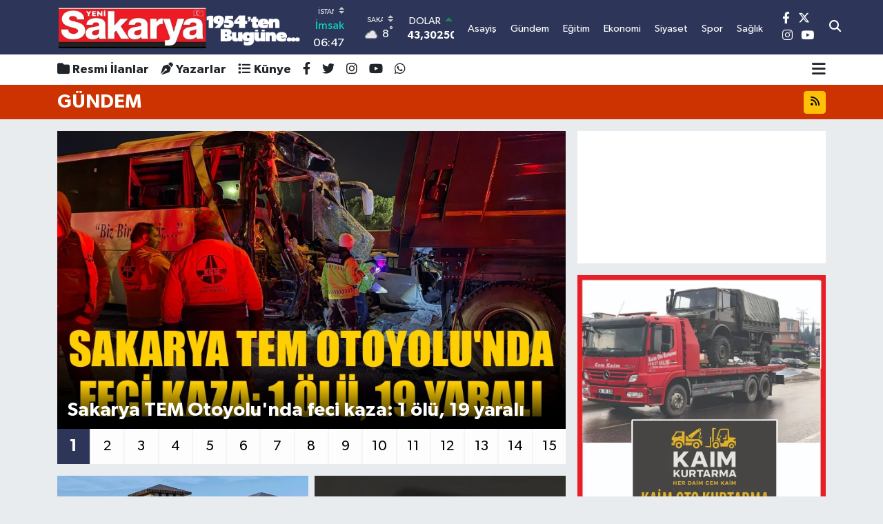

--- FILE ---
content_type: text/html; charset=UTF-8
request_url: https://www.yenisakarya.com/gundem
body_size: 25105
content:
<!DOCTYPE html>
<html lang="tr" data-theme="flow">
<head>
<link rel="dns-prefetch" href="//www.yenisakarya.com">
<link rel="dns-prefetch" href="//yenisakaryacom.teimg.com">
<link rel="dns-prefetch" href="//static.tebilisim.com">
<link rel="dns-prefetch" href="//schema.org","@type":"NewsMediaOrganization","url":"www.yenisakarya.com","name":"Yeni">
<link rel="dns-prefetch" href="//cdn.p.analitik.bik.gov.tr">
<link rel="dns-prefetch" href="//www.googletagmanager.com">
<link rel="dns-prefetch" href="//pagead2.googlesyndication.com">
<link rel="dns-prefetch" href="//www.facebook.com">
<link rel="dns-prefetch" href="//www.twitter.com">
<link rel="dns-prefetch" href="//www.instagram.com">
<link rel="dns-prefetch" href="//www.youtube.com">
<link rel="dns-prefetch" href="//twitter.com">
<link rel="dns-prefetch" href="//api.whatsapp.com">
<link rel="dns-prefetch" href="//medya.ilan.gov.tr">
<link rel="dns-prefetch" href="//apps.apple.com">
<link rel="dns-prefetch" href="//play.google.com">
<link rel="dns-prefetch" href="//tebilisim.com">
<link rel="dns-prefetch" href="//facebook.com">
<link rel="dns-prefetch" href="//www.google.com">

    <meta charset="utf-8">
<title>GÜNDEM Haberleri, En Güncel Gelişmeler - Yeni Sakarya Gazetesi: Son Dakika Sakarya Haberleri - Sakarya Asayiş, Siyaset ve Spor Haberleri</title>
<meta name="description" content="En güncel haberler SAKARYA HABERLERİ - YENİ SAKARYA GAZETESİ GÜNDEM sayfalarında!">
<meta name="keywords" content="gündem, gündem haberleri">
<link rel="canonical" href="https://www.yenisakarya.com/gundem">
<meta name="viewport" content="width=device-width,initial-scale=1">
<meta name="X-UA-Compatible" content="IE=edge">
<meta name="robots" content="max-image-preview:large">
<meta name="theme-color" content="#2d3658">
<meta name="title" content="GÜNDEM Haberleri, En Güncel Gelişmeler">
<meta property="og:image" content="https://www.yenisakarya.com/vendor/te/assets/images/placeholder.png">
<meta property="og:description" content="En güncel haberler SAKARYA HABERLERİ - YENİ SAKARYA GAZETESİ GÜNDEM sayfalarında!">
<meta property="og:url" content="https://www.yenisakarya.com/gundem">
<meta property="og:title" content="GÜNDEM Haberleri, En Güncel Gelişmeler">
<meta property="og:type" content="website">
<meta name="twitter:card" content="summary_large_image">
<meta name="twitter:site" content="@yenisakarya54">
<meta name="twitter:title" content="GÜNDEM Haberleri, En Güncel Gelişmeler">
<meta name="twitter:description" content="En güncel haberler SAKARYA HABERLERİ - YENİ SAKARYA GAZETESİ GÜNDEM sayfalarında!">
<meta name="twitter:image" content="https://www.yenisakarya.com/vendor/te/assets/images/placeholder.png">
<link rel="shortcut icon" type="image/x-icon" href="https://yenisakaryacom.teimg.com/yenisakarya-com/uploads/2023/11/pppp.png">
<link rel="manifest" href="https://www.yenisakarya.com/manifest.json?v=6.6.4" />
<link rel="preload" href="https://static.tebilisim.com/flow/assets/css/font-awesome/fa-solid-900.woff2" as="font" type="font/woff2" crossorigin />
<link rel="preload" href="https://static.tebilisim.com/flow/assets/css/font-awesome/fa-brands-400.woff2" as="font" type="font/woff2" crossorigin />
<link rel="preload" href="https://static.tebilisim.com/flow/assets/css/weather-icons/font/weathericons-regular-webfont.woff2" as="font" type="font/woff2" crossorigin />
<link rel="preload" href="https://static.tebilisim.com/flow/vendor/te/fonts/gibson/Gibson-Bold.woff2" as="font" type="font/woff2" crossorigin />
<link rel="preload" href="https://static.tebilisim.com/flow/vendor/te/fonts/gibson/Gibson-BoldItalic.woff2" as="font" type="font/woff2" crossorigin />
<link rel="preload" href="https://static.tebilisim.com/flow/vendor/te/fonts/gibson/Gibson-Italic.woff2" as="font" type="font/woff2" crossorigin />
<link rel="preload" href="https://static.tebilisim.com/flow/vendor/te/fonts/gibson/Gibson-Light.woff2" as="font" type="font/woff2" crossorigin />
<link rel="preload" href="https://static.tebilisim.com/flow/vendor/te/fonts/gibson/Gibson-LightItalic.woff2" as="font" type="font/woff2" crossorigin />
<link rel="preload" href="https://static.tebilisim.com/flow/vendor/te/fonts/gibson/Gibson-SemiBold.woff2" as="font" type="font/woff2" crossorigin />
<link rel="preload" href="https://static.tebilisim.com/flow/vendor/te/fonts/gibson/Gibson-SemiBoldItalic.woff2" as="font" type="font/woff2" crossorigin />
<link rel="preload" href="https://static.tebilisim.com/flow/vendor/te/fonts/gibson/Gibson.woff2" as="font" type="font/woff2" crossorigin />


<link rel="preload" as="style" href="https://static.tebilisim.com/flow/vendor/te/fonts/gibson.css?v=6.6.4">
<link rel="stylesheet" href="https://static.tebilisim.com/flow/vendor/te/fonts/gibson.css?v=6.6.4">

<style>:root {
        --te-link-color: #333;
        --te-link-hover-color: #000;
        --te-font: "Gibson";
        --te-secondary-font: "Gibson";
        --te-h1-font-size: 54px;
        --te-color: #2d3658;
        --te-hover-color: #555555;
        --mm-ocd-width: 85%!important; /*  Mobil Menü Genişliği */
        --swiper-theme-color: var(--te-color)!important;
        --header-13-color: #ffc107;
    }</style><link rel="preload" as="style" href="https://static.tebilisim.com/flow/assets/vendor/bootstrap/css/bootstrap.min.css?v=6.6.4">
<link rel="stylesheet" href="https://static.tebilisim.com/flow/assets/vendor/bootstrap/css/bootstrap.min.css?v=6.6.4">
<link rel="preload" as="style" href="https://static.tebilisim.com/flow/assets/css/app6.6.4.min.css">
<link rel="stylesheet" href="https://static.tebilisim.com/flow/assets/css/app6.6.4.min.css">



<script type="application/ld+json">{"@context":"https:\/\/schema.org","@type":"WebSite","url":"https:\/\/www.yenisakarya.com","potentialAction":{"@type":"SearchAction","target":"https:\/\/www.yenisakarya.com\/arama?q={query}","query-input":"required name=query"}}</script>

<script type="application/ld+json">{"@context":"https://schema.org","@type":"NewsMediaOrganization","url":"https://www.yenisakarya.com","name":"Yeni Sakarya Gazetesi","logo":"https://yenisakaryacom.teimg.com/yenisakarya-com/uploads/2023/10/logopng.png","sameAs":["https://www.facebook.com/YeniSakarya54","https://www.twitter.com/yenisakarya54","https://www.youtube.com/yenisakaryagazetesi","https://www.instagram.com/yenisakaryahaber"]}</script>

<script type="application/ld+json">{"@context":"https:\/\/schema.org","@graph":[{"@type":"SiteNavigationElement","name":"Ana Sayfa","url":"https:\/\/www.yenisakarya.com","@id":"https:\/\/www.yenisakarya.com"},{"@type":"SiteNavigationElement","name":"G\u00dcNDEM","url":"https:\/\/www.yenisakarya.com\/gundem","@id":"https:\/\/www.yenisakarya.com\/gundem"},{"@type":"SiteNavigationElement","name":"EKONOM\u0130","url":"https:\/\/www.yenisakarya.com\/ekonomi","@id":"https:\/\/www.yenisakarya.com\/ekonomi"},{"@type":"SiteNavigationElement","name":"S\u0130YASET","url":"https:\/\/www.yenisakarya.com\/siyaset","@id":"https:\/\/www.yenisakarya.com\/siyaset"},{"@type":"SiteNavigationElement","name":"D\u00dcNYA","url":"https:\/\/www.yenisakarya.com\/dunya","@id":"https:\/\/www.yenisakarya.com\/dunya"},{"@type":"SiteNavigationElement","name":"SA\u011eLIK","url":"https:\/\/www.yenisakarya.com\/saglik","@id":"https:\/\/www.yenisakarya.com\/saglik"},{"@type":"SiteNavigationElement","name":"MAGAZ\u0130N","url":"https:\/\/www.yenisakarya.com\/magazin","@id":"https:\/\/www.yenisakarya.com\/magazin"},{"@type":"SiteNavigationElement","name":"MEDYA","url":"https:\/\/www.yenisakarya.com\/medya","@id":"https:\/\/www.yenisakarya.com\/medya"},{"@type":"SiteNavigationElement","name":"YA\u015eAM","url":"https:\/\/www.yenisakarya.com\/yasam","@id":"https:\/\/www.yenisakarya.com\/yasam"},{"@type":"SiteNavigationElement","name":"K\u00dcLT\u00dcR","url":"https:\/\/www.yenisakarya.com\/kultur","@id":"https:\/\/www.yenisakarya.com\/kultur"},{"@type":"SiteNavigationElement","name":"TEKNOLOJ\u0130","url":"https:\/\/www.yenisakarya.com\/teknoloji","@id":"https:\/\/www.yenisakarya.com\/teknoloji"},{"@type":"SiteNavigationElement","name":"R\u00d6PORTAJ","url":"https:\/\/www.yenisakarya.com\/roportaj","@id":"https:\/\/www.yenisakarya.com\/roportaj"},{"@type":"SiteNavigationElement","name":"SPOR","url":"https:\/\/www.yenisakarya.com\/spor","@id":"https:\/\/www.yenisakarya.com\/spor"},{"@type":"SiteNavigationElement","name":"E\u011e\u0130T\u0130M","url":"https:\/\/www.yenisakarya.com\/egitim","@id":"https:\/\/www.yenisakarya.com\/egitim"},{"@type":"SiteNavigationElement","name":"ASAY\u0130\u015e","url":"https:\/\/www.yenisakarya.com\/asayis","@id":"https:\/\/www.yenisakarya.com\/asayis"},{"@type":"SiteNavigationElement","name":"T\u00dcRK\u0130YE","url":"https:\/\/www.yenisakarya.com\/turkiye","@id":"https:\/\/www.yenisakarya.com\/turkiye"},{"@type":"SiteNavigationElement","name":"KORONAV\u0130R\u00dcS","url":"https:\/\/www.yenisakarya.com\/koronavirus","@id":"https:\/\/www.yenisakarya.com\/koronavirus"},{"@type":"SiteNavigationElement","name":"RESM\u0130 \u0130LANLAR","url":"https:\/\/www.yenisakarya.com\/resmi-ilanlar","@id":"https:\/\/www.yenisakarya.com\/resmi-ilanlar"},{"@type":"SiteNavigationElement","name":"Genel","url":"https:\/\/www.yenisakarya.com\/genel","@id":"https:\/\/www.yenisakarya.com\/genel"},{"@type":"SiteNavigationElement","name":"Politika","url":"https:\/\/www.yenisakarya.com\/politika","@id":"https:\/\/www.yenisakarya.com\/politika"},{"@type":"SiteNavigationElement","name":"K\u00fclt\u00fcr-sanat","url":"https:\/\/www.yenisakarya.com\/kultur-sanat","@id":"https:\/\/www.yenisakarya.com\/kultur-sanat"},{"@type":"SiteNavigationElement","name":"SE\u00c7\u0130M","url":"https:\/\/www.yenisakarya.com\/ozel","@id":"https:\/\/www.yenisakarya.com\/ozel"},{"@type":"SiteNavigationElement","name":"Sakarya","url":"https:\/\/www.yenisakarya.com\/sakarya","@id":"https:\/\/www.yenisakarya.com\/sakarya"},{"@type":"SiteNavigationElement","name":"Istanbul","url":"https:\/\/www.yenisakarya.com\/istanbul","@id":"https:\/\/www.yenisakarya.com\/istanbul"},{"@type":"SiteNavigationElement","name":"\u010canakkale","url":"https:\/\/www.yenisakarya.com\/canakkale","@id":"https:\/\/www.yenisakarya.com\/canakkale"},{"@type":"SiteNavigationElement","name":"Edirne","url":"https:\/\/www.yenisakarya.com\/edirne","@id":"https:\/\/www.yenisakarya.com\/edirne"},{"@type":"SiteNavigationElement","name":"Bursa","url":"https:\/\/www.yenisakarya.com\/bursa","@id":"https:\/\/www.yenisakarya.com\/bursa"},{"@type":"SiteNavigationElement","name":"Tekirda\u011f","url":"https:\/\/www.yenisakarya.com\/tekirdag","@id":"https:\/\/www.yenisakarya.com\/tekirdag"},{"@type":"SiteNavigationElement","name":"K\u0131rklareli","url":"https:\/\/www.yenisakarya.com\/kirklareli","@id":"https:\/\/www.yenisakarya.com\/kirklareli"},{"@type":"SiteNavigationElement","name":"Balikesir","url":"https:\/\/www.yenisakarya.com\/balikesir","@id":"https:\/\/www.yenisakarya.com\/balikesir"},{"@type":"SiteNavigationElement","name":"Bilim","url":"https:\/\/www.yenisakarya.com\/bilim","@id":"https:\/\/www.yenisakarya.com\/bilim"},{"@type":"SiteNavigationElement","name":"Bilecik","url":"https:\/\/www.yenisakarya.com\/bilecik","@id":"https:\/\/www.yenisakarya.com\/bilecik"},{"@type":"SiteNavigationElement","name":"Yalova","url":"https:\/\/www.yenisakarya.com\/yalova","@id":"https:\/\/www.yenisakarya.com\/yalova"},{"@type":"SiteNavigationElement","name":"Kocaeli","url":"https:\/\/www.yenisakarya.com\/kocaeli","@id":"https:\/\/www.yenisakarya.com\/kocaeli"},{"@type":"SiteNavigationElement","name":"Gizlilik Politikas\u0131","url":"https:\/\/www.yenisakarya.com\/gizlilik-politikasi","@id":"https:\/\/www.yenisakarya.com\/gizlilik-politikasi"},{"@type":"SiteNavigationElement","name":"\u0130leti\u015fim","url":"https:\/\/www.yenisakarya.com\/iletisim","@id":"https:\/\/www.yenisakarya.com\/iletisim"},{"@type":"SiteNavigationElement","name":"Gizlilik S\u00f6zle\u015fmesi","url":"https:\/\/www.yenisakarya.com\/gizlilik-sozlesmesi","@id":"https:\/\/www.yenisakarya.com\/gizlilik-sozlesmesi"},{"@type":"SiteNavigationElement","name":"Yazarlar","url":"https:\/\/www.yenisakarya.com\/yazarlar","@id":"https:\/\/www.yenisakarya.com\/yazarlar"},{"@type":"SiteNavigationElement","name":"Foto Galeri","url":"https:\/\/www.yenisakarya.com\/foto-galeri","@id":"https:\/\/www.yenisakarya.com\/foto-galeri"},{"@type":"SiteNavigationElement","name":"Video Galeri","url":"https:\/\/www.yenisakarya.com\/video","@id":"https:\/\/www.yenisakarya.com\/video"},{"@type":"SiteNavigationElement","name":"Biyografiler","url":"https:\/\/www.yenisakarya.com\/biyografi","@id":"https:\/\/www.yenisakarya.com\/biyografi"},{"@type":"SiteNavigationElement","name":"R\u00f6portajlar","url":"https:\/\/www.yenisakarya.com\/roportaj","@id":"https:\/\/www.yenisakarya.com\/roportaj"},{"@type":"SiteNavigationElement","name":"Anketler","url":"https:\/\/www.yenisakarya.com\/anketler","@id":"https:\/\/www.yenisakarya.com\/anketler"},{"@type":"SiteNavigationElement","name":"Parakou Bug\u00fcn, Yar\u0131n ve 1 Haftal\u0131k Hava Durumu Tahmini","url":"https:\/\/www.yenisakarya.com\/parakou-hava-durumu","@id":"https:\/\/www.yenisakarya.com\/parakou-hava-durumu"},{"@type":"SiteNavigationElement","name":"Parakou Namaz Vakitleri","url":"https:\/\/www.yenisakarya.com\/parakou-namaz-vakitleri","@id":"https:\/\/www.yenisakarya.com\/parakou-namaz-vakitleri"},{"@type":"SiteNavigationElement","name":"Puan Durumu ve Fikst\u00fcr","url":"https:\/\/www.yenisakarya.com\/futbol\/st-super-lig-puan-durumu-ve-fikstur","@id":"https:\/\/www.yenisakarya.com\/futbol\/st-super-lig-puan-durumu-ve-fikstur"}]}</script>

<script type="application/ld+json">{"@context":"https:\/\/schema.org","@type":"BreadcrumbList","itemListElement":[{"@type":"ListItem","position":1,"item":{"@type":"Thing","@id":"https:\/\/www.yenisakarya.com","name":"Home"}},{"@type":"ListItem","position":2,"item":{"@type":"Thing","@id":"https:\/\/www.yenisakarya.com\/gundem","name":"G\u00dcNDEM"}}]}</script>




<script type="1c2396e6984997d8d52cc74a-text/javascript">!function(){var t=document.createElement("script");t.setAttribute("src",'https://cdn.p.analitik.bik.gov.tr/tracker'+(typeof Intl!=="undefined"?(typeof (Intl||"").PluralRules!=="undefined"?'1':typeof Promise!=="undefined"?'2':typeof MutationObserver!=='undefined'?'3':'4'):'4')+'.js'),t.setAttribute("data-website-id","6abbf216-6e78-436b-a156-10e18b773807"),t.setAttribute("data-host-url",'//6abbf216-6e78-436b-a156-10e18b773807.collector.p.analitik.bik.gov.tr'),document.head.appendChild(t)}();</script>

<script type="1c2396e6984997d8d52cc74a-text/javascript">var script = document.createElement("script");script.src="//cdn-v2.p.analitik.bik.gov.tr/t-"+(typeof self !== "undefined" && self.crypto && typeof self.crypto.randomUUID === "function" ? "1-" : typeof Promise !== "undefined" ? "2-" : "3-")+"yenisakarya-com-"+"0"+".js";document.head.appendChild(script);</script>
<!-- Google tag (gtag.js) -->
<script async src="https://www.googletagmanager.com/gtag/js?id=G-1TTRDYJYTR" type="1c2396e6984997d8d52cc74a-text/javascript"></script>
<script type="1c2396e6984997d8d52cc74a-text/javascript">
  window.dataLayer = window.dataLayer || [];
  function gtag(){dataLayer.push(arguments);}
  gtag('js', new Date());

  gtag('config', 'G-1TTRDYJYTR');
</script>

<script async src="https://pagead2.googlesyndication.com/pagead/js/adsbygoogle.js?client=ca-pub-7086234841727797" crossorigin="anonymous" type="1c2396e6984997d8d52cc74a-text/javascript"></script>



<script async data-cfasync="false"
	src="https://www.googletagmanager.com/gtag/js?id=G-HNKST9DWDT"></script>
<script data-cfasync="false">
	window.dataLayer = window.dataLayer || [];
	  function gtag(){dataLayer.push(arguments);}
	  gtag('js', new Date());
	  gtag('config', 'G-HNKST9DWDT');
</script>




</head>




<body class="d-flex flex-column min-vh-100">

    <div data-pagespeed="true"><script async src="https://pagead2.googlesyndication.com/pagead/js/adsbygoogle.js?client=ca-pub-7086234841727797" crossorigin="anonymous" type="1c2396e6984997d8d52cc74a-text/javascript"></script></div>
    

    <header class="header-8">
    <nav class="top-header navbar navbar-expand-lg navbar-dark bg-te-color py-1">
        <div class="container">
                            <a class="navbar-brand me-0" href="/" title="SAKARYA HABERLERİ - YENİ SAKARYA GAZETESİ">
                <img src="https://yenisakaryacom.teimg.com/yenisakarya-com/uploads/2023/10/logopng.png" alt="SAKARYA HABERLERİ - YENİ SAKARYA GAZETESİ" width="355" height="40" class="light-mode img-fluid flow-logo">
<img src="https://yenisakaryacom.teimg.com/yenisakarya-com/uploads/2023/10/logopng.png" alt="SAKARYA HABERLERİ - YENİ SAKARYA GAZETESİ" width="355" height="40" class="dark-mode img-fluid flow-logo d-none">

            </a>
            
            <div class="header-widgets d-lg-flex justify-content-end align-items-center d-none">

                                    <!-- HAVA DURUMU -->

<input type="hidden" name="widget_setting_weathercity" value="40.78885500,30.40595400" />

    
        
        <div class="prayer-top d-none d-lg-flex justify-content-between flex-column">
            <select class="form-select border-0 bg-transparent text-white" name="city" onchange="if (!window.__cfRLUnblockHandlers) return false; window.location.href=this.value" data-cf-modified-1c2396e6984997d8d52cc74a-="">
            <option value="/adana-namaz-vakitleri" >Adana</option>
            <option value="/adiyaman-namaz-vakitleri" >Adıyaman</option>
            <option value="/afyonkarahisar-namaz-vakitleri" >Afyonkarahisar</option>
            <option value="/agri-namaz-vakitleri" >Ağrı</option>
            <option value="/aksaray-namaz-vakitleri" >Aksaray</option>
            <option value="/amasya-namaz-vakitleri" >Amasya</option>
            <option value="/ankara-namaz-vakitleri" >Ankara</option>
            <option value="/antalya-namaz-vakitleri" >Antalya</option>
            <option value="/ardahan-namaz-vakitleri" >Ardahan</option>
            <option value="/artvin-namaz-vakitleri" >Artvin</option>
            <option value="/aydin-namaz-vakitleri" >Aydın</option>
            <option value="/balikesir-namaz-vakitleri" >Balıkesir</option>
            <option value="/bartin-namaz-vakitleri" >Bartın</option>
            <option value="/batman-namaz-vakitleri" >Batman</option>
            <option value="/bayburt-namaz-vakitleri" >Bayburt</option>
            <option value="/bilecik-namaz-vakitleri" >Bilecik</option>
            <option value="/bingol-namaz-vakitleri" >Bingöl</option>
            <option value="/bitlis-namaz-vakitleri" >Bitlis</option>
            <option value="/bolu-namaz-vakitleri" >Bolu</option>
            <option value="/burdur-namaz-vakitleri" >Burdur</option>
            <option value="/bursa-namaz-vakitleri" >Bursa</option>
            <option value="/canakkale-namaz-vakitleri" >Çanakkale</option>
            <option value="/cankiri-namaz-vakitleri" >Çankırı</option>
            <option value="/corum-namaz-vakitleri" >Çorum</option>
            <option value="/denizli-namaz-vakitleri" >Denizli</option>
            <option value="/diyarbakir-namaz-vakitleri" >Diyarbakır</option>
            <option value="/duzce-namaz-vakitleri" >Düzce</option>
            <option value="/edirne-namaz-vakitleri" >Edirne</option>
            <option value="/elazig-namaz-vakitleri" >Elazığ</option>
            <option value="/erzincan-namaz-vakitleri" >Erzincan</option>
            <option value="/erzurum-namaz-vakitleri" >Erzurum</option>
            <option value="/eskisehir-namaz-vakitleri" >Eskişehir</option>
            <option value="/gaziantep-namaz-vakitleri" >Gaziantep</option>
            <option value="/giresun-namaz-vakitleri" >Giresun</option>
            <option value="/gumushane-namaz-vakitleri" >Gümüşhane</option>
            <option value="/hakkari-namaz-vakitleri" >Hakkâri</option>
            <option value="/hatay-namaz-vakitleri" >Hatay</option>
            <option value="/igdir-namaz-vakitleri" >Iğdır</option>
            <option value="/isparta-namaz-vakitleri" >Isparta</option>
            <option value="/istanbul-namaz-vakitleri"  selected >İstanbul</option>
            <option value="/izmir-namaz-vakitleri" >İzmir</option>
            <option value="/kahramanmaras-namaz-vakitleri" >Kahramanmaraş</option>
            <option value="/karabuk-namaz-vakitleri" >Karabük</option>
            <option value="/karaman-namaz-vakitleri" >Karaman</option>
            <option value="/kars-namaz-vakitleri" >Kars</option>
            <option value="/kastamonu-namaz-vakitleri" >Kastamonu</option>
            <option value="/kayseri-namaz-vakitleri" >Kayseri</option>
            <option value="/kilis-namaz-vakitleri" >Kilis</option>
            <option value="/kirikkale-namaz-vakitleri" >Kırıkkale</option>
            <option value="/kirklareli-namaz-vakitleri" >Kırklareli</option>
            <option value="/kirsehir-namaz-vakitleri" >Kırşehir</option>
            <option value="/kocaeli-namaz-vakitleri" >Kocaeli</option>
            <option value="/konya-namaz-vakitleri" >Konya</option>
            <option value="/kutahya-namaz-vakitleri" >Kütahya</option>
            <option value="/malatya-namaz-vakitleri" >Malatya</option>
            <option value="/manisa-namaz-vakitleri" >Manisa</option>
            <option value="/mardin-namaz-vakitleri" >Mardin</option>
            <option value="/mersin-namaz-vakitleri" >Mersin</option>
            <option value="/mugla-namaz-vakitleri" >Muğla</option>
            <option value="/mus-namaz-vakitleri" >Muş</option>
            <option value="/nevsehir-namaz-vakitleri" >Nevşehir</option>
            <option value="/nigde-namaz-vakitleri" >Niğde</option>
            <option value="/ordu-namaz-vakitleri" >Ordu</option>
            <option value="/osmaniye-namaz-vakitleri" >Osmaniye</option>
            <option value="/rize-namaz-vakitleri" >Rize</option>
            <option value="/sakarya-namaz-vakitleri" >Sakarya</option>
            <option value="/samsun-namaz-vakitleri" >Samsun</option>
            <option value="/sanliurfa-namaz-vakitleri" >Şanlıurfa</option>
            <option value="/siirt-namaz-vakitleri" >Siirt</option>
            <option value="/sinop-namaz-vakitleri" >Sinop</option>
            <option value="/sivas-namaz-vakitleri" >Sivas</option>
            <option value="/sirnak-namaz-vakitleri" >Şırnak</option>
            <option value="/tekirdag-namaz-vakitleri" >Tekirdağ</option>
            <option value="/tokat-namaz-vakitleri" >Tokat</option>
            <option value="/trabzon-namaz-vakitleri" >Trabzon</option>
            <option value="/tunceli-namaz-vakitleri" >Tunceli</option>
            <option value="/usak-namaz-vakitleri" >Uşak</option>
            <option value="/van-namaz-vakitleri" >Van</option>
            <option value="/yalova-namaz-vakitleri" >Yalova</option>
            <option value="/yozgat-namaz-vakitleri" >Yozgat</option>
            <option value="/zonguldak-namaz-vakitleri" >Zonguldak</option>
    </select>

                        <div class="text-white text-end"> <span class="text-cyan">İmsak</span> 06:47
            </div>
                    </div>
        <div class="weather-top weather-widget d-none d-lg-flex justify-content-between flex-column">
            <div class="weather">
                <select class="form-select border-0 bg-transparent text-white" name="city">
        <option value="37.26123150,35.39050460" >Adana</option>
        <option value="37.90782910,38.48499230" >Adıyaman</option>
        <option value="38.73910990,30.71200230" >Afyonkarahisar</option>
        <option value="39.62692180,43.02159650" >Ağrı</option>
        <option value="38.33520430,33.97500180" >Aksaray</option>
        <option value="40.65166080,35.90379660" >Amasya</option>
        <option value="39.78052450,32.71813750" >Ankara</option>
        <option value="37.09516720,31.07937050" >Antalya</option>
        <option value="41.11129640,42.78316740" >Ardahan</option>
        <option value="41.07866400,41.76282230" >Artvin</option>
        <option value="37.81170330,28.48639630" >Aydın</option>
        <option value="39.76167820,28.11226790" >Balıkesir</option>
        <option value="41.58105090,32.46097940" >Bartın</option>
        <option value="37.83624960,41.36057390" >Batman</option>
        <option value="40.26032000,40.22804800" >Bayburt</option>
        <option value="40.05665550,30.06652360" >Bilecik</option>
        <option value="39.06263540,40.76960950" >Bingöl</option>
        <option value="38.65231330,42.42020280" >Bitlis</option>
        <option value="40.57597660,31.57880860" >Bolu</option>
        <option value="37.46126690,30.06652360" >Burdur</option>
        <option value="40.06554590,29.23207840" >Bursa</option>
        <option value="40.05101040,26.98524220" >Çanakkale</option>
        <option value="40.53690730,33.58838930" >Çankırı</option>
        <option value="40.49982110,34.59862630" >Çorum</option>
        <option value="37.61283950,29.23207840" >Denizli</option>
        <option value="38.10663720,40.54268960" >Diyarbakır</option>
        <option value="40.87705310,31.31927130" >Düzce</option>
        <option value="41.15172220,26.51379640" >Edirne</option>
        <option value="38.49648040,39.21990290" >Elazığ</option>
        <option value="39.76819140,39.05013060" >Erzincan</option>
        <option value="40.07467990,41.66945620" >Erzurum</option>
        <option value="39.63296570,31.26263660" >Eskişehir</option>
        <option value="37.07638820,37.38272340" >Gaziantep</option>
        <option value="40.64616720,38.59355110" >Giresun</option>
        <option value="40.28036730,39.31432530" >Gümüşhane</option>
        <option value="37.44593190,43.74498410" >Hakkâri</option>
        <option value="36.40184880,36.34980970" >Hatay</option>
        <option value="39.88798410,44.00483650" >Iğdır</option>
        <option value="38.02114640,31.07937050" >Isparta</option>
        <option value="41.16343020,28.76644080" >İstanbul</option>
        <option value="38.35916930,27.26761160" >İzmir</option>
        <option value="37.75030360,36.95410700" >Kahramanmaraş</option>
        <option value="41.18748900,32.74174190" >Karabük</option>
        <option value="37.24363360,33.61757700" >Karaman</option>
        <option value="40.28076360,42.99195270" >Kars</option>
        <option value="41.41038630,33.69983340" >Kastamonu</option>
        <option value="38.62568540,35.74068820" >Kayseri</option>
        <option value="36.82047750,37.16873390" >Kilis</option>
        <option value="39.88768780,33.75552480" >Kırıkkale</option>
        <option value="41.72597950,27.48383900" >Kırklareli</option>
        <option value="39.22689050,33.97500180" >Kırşehir</option>
        <option value="40.85327040,29.88152030" >Kocaeli</option>
        <option value="37.98381340,32.71813750" >Konya</option>
        <option value="39.35813700,29.60354950" >Kütahya</option>
        <option value="38.40150570,37.95362980" >Malatya</option>
        <option value="38.84193730,28.11226790" >Manisa</option>
        <option value="37.34429290,40.61964870" >Mardin</option>
        <option value="36.81208580,34.64147500" >Mersin</option>
        <option value="37.18358190,28.48639630" >Muğla</option>
        <option value="38.94618880,41.75389310" >Muş</option>
        <option value="38.69393990,34.68565090" >Nevşehir</option>
        <option value="38.09930860,34.68565090" >Niğde</option>
        <option value="40.79905800,37.38990050" >Ordu</option>
        <option value="37.21302580,36.17626150" >Osmaniye</option>
        <option value="40.95814970,40.92269850" >Rize</option>
        <option value="40.78885500,30.40595400"  selected >Sakarya</option>
        <option value="41.18648590,36.13226780" >Samsun</option>
        <option value="37.35691020,39.15436770" >Şanlıurfa</option>
        <option value="37.86588620,42.14945230" >Siirt</option>
        <option value="41.55947490,34.85805320" >Sinop</option>
        <option value="39.44880390,37.12944970" >Sivas</option>
        <option value="37.41874810,42.49183380" >Şırnak</option>
        <option value="41.11212270,27.26761160" >Tekirdağ</option>
        <option value="40.39027130,36.62518630" >Tokat</option>
        <option value="40.79924100,39.58479440" >Trabzon</option>
        <option value="39.30735540,39.43877780" >Tunceli</option>
        <option value="38.54313190,29.23207840" >Uşak</option>
        <option value="38.36794170,43.71827870" >Van</option>
        <option value="40.57759860,29.20883030" >Yalova</option>
        <option value="39.72719790,35.10778580" >Yozgat</option>
        <option value="41.31249170,31.85982510" >Zonguldak</option>
    </select>




            </div>
            <div class="weather-degree text-light text-end">
                <img src="//cdn.weatherapi.com/weather/64x64/night/122.png" class="condition" width="26" height="26" alt="8"/>
                <span class="degree text-white">8</span><sup>°</sup>
            </div>
        </div>

    
<div data-location='{"city":"TUXX0014"}' class="d-none"></div>


                    <!-- PİYASALAR -->
        <div class="parite-top position-relative overflow-hidden" style="height: 40px;">
        <div class="newsticker">
            <ul class="newsticker__h4 list-unstyled text-white small" data-header="8">
                <li class="newsticker__item dollar">
                    <div>DOLAR <i class="fa fa-caret-up text-success ms-1"></i> </div>
                    <div class="fw-bold d-inline-block">43,30250</div><span
                        class="text-success d-inline-block ms-1">0.05</span>
                </li>
                <li class="newsticker__item euro">
                    <div>EURO <i class="fa fa-caret-down text-danger ms-1"></i> </div>
                    <div class="fw-bold d-inline-block">50,63230</div><span
                        class="text-danger d-inline-block ms-1">-0.28</span>
                </li>
                <li class="newsticker__item sterlin">
                    <div>STERLİN <i class="fa fa-caret-down text-danger ms-1"></i> </div>
                    <div class="fw-bold d-inline-block">58,16640</div><span
                        class="text-danger d-inline-block ms-1">-0.07</span>
                </li>
                <li class="newsticker__item altin">
                    <div>G.ALTIN <i class="fa fa-caret-up text-success ms-1"></i> </div>
                    <div class="fw-bold d-inline-block">6690,43000</div><span
                        class="text-success d-inline-block ms-1">1.25</span>
                </li>
                <li class="newsticker__item bist">
                    <div>BİST100 <i class="fa fa-caret-down text-danger ms-1"></i></div>
                    <div class="fw-bold d-inline-block">12.728,00</div><span class="text-danger d-inline-block ms-1">-61</span>
                </li>
                <li class="newsticker__item btc">
                    <div>BITCOIN <i class="fa fa-caret-up text-success ms-1"></i> </div>
                    <div class="fw-bold d-inline-block">89.866,97</div><span class="text-success d-inline-block ms-1">0.38</span>
                </li>
            </ul>
        </div>
    </div>
    

                                <div class="0">
    <a href="/asayis" class="text-center d-block mt-1 " target="_self" title="Asayiş">
        <div class="small text-white lh-1">Asayiş</div>
            </a>
</div>
<div class="1">
    <a href="/gundem" class="text-center d-block mt-1 " target="_self" title="Gündem">
        <div class="small text-white lh-1">Gündem</div>
            </a>
</div>
<div class="5">
    <a href="/egitim" class="text-center d-block mt-1 " target="_self" title="Eğitim">
        <div class="small text-white lh-1">Eğitim</div>
            </a>
</div>
<div class="4">
    <a href="/ekonomi" class="text-center d-block mt-1 " target="_self" title="Ekonomi">
        <div class="small text-white lh-1">Ekonomi</div>
            </a>
</div>
<div class="2">
    <a href="/siyaset" class="text-center d-block mt-1 " target="_self" title="Siyaset">
        <div class="small text-white lh-1">Siyaset</div>
            </a>
</div>
<div class="3">
    <a href="/spor" class="text-center d-block mt-1 " target="_self" title="Spor">
        <div class="small text-white lh-1">Spor</div>
            </a>
</div>
<div class="6">
    <a href="/saglik" class="text-center d-block mt-1 " target="_self" title="Sağlık">
        <div class="small text-white lh-1">Sağlık</div>
            </a>
</div>


                <div class="top-social-media">
                                        <a href="https://www.facebook.com/YeniSakarya54" class="ms-2" target="_blank" rel="nofollow noreferrer noopener"><i class="fab fa-facebook-f text-white"></i></a>
                                                            <a href="https://www.twitter.com/yenisakarya54" class="ms-2" target="_blank" rel="nofollow noreferrer noopener"><i class="fab fa-x-twitter text-white"></i></a>
                                                            <a href="https://www.instagram.com/yenisakaryahaber" class="ms-2" target="_blank" rel="nofollow noreferrer noopener"><i class="fab fa-instagram text-white"></i></a>
                                                                                <a href="https://www.youtube.com/yenisakaryagazetesi" class="ms-2" target="_blank" rel="nofollow noreferrer noopener"><i class="fab fa-youtube text-white"></i></a>
                                                        </div>
                <div class="search-top">
                    <a href="/arama" class="d-block" title="Ara">
                        <i class="fa fa-search text-white"></i>
                    </a>
                </div>
            </div>
            <ul class="nav d-lg-none px-2">
                
                <li class="nav-item"><a href="/arama" class="me-2 text-white" title="Ara"><i class="fa fa-search fa-lg"></i></a></li>
                <li class="nav-item"><a href="#menu" title="Ana Menü" class="text-white"><i class="fa fa-bars fa-lg"></i></a></li>
            </ul>
        </div>
    </nav>
    <div class="main-menu navbar navbar-expand-lg d-none d-lg-block bg-white">
        <div class="container">
            <ul  class="nav fw-semibold">
        <li class="nav-item   ">
        <a href="/resmi-ilanlar" class="nav-link yellow-bg {   background: #ffa;" target="_self" title="Resmi İlanlar"><i class="fa fa-folder me-1 yellow-bg {   background: #ffa; mr-1"></i>Resmi İlanlar</a>
        
    </li>
        <li class="nav-item   ">
        <a href="/yazarlar" class="nav-link yellow-bg {   background: #ffa;" target="_self" title="Yazarlar"><i class="fa fa-pen-nib me-1 yellow-bg {   background: #ffa; mr-1"></i>Yazarlar</a>
        
    </li>
        <li class="nav-item   ">
        <a href="/kunye" class="nav-link yellow-bg {   background: #ffa;" target="_self" title="Künye"><i class="fa fa-list me-1 yellow-bg {   background: #ffa; mr-1"></i>Künye</a>
        
    </li>
        <li class="nav-item   ">
        <a href="https://www.facebook.com/YeniSakarya54" class="nav-link yellow-bg {   background: #ffa;" target="_blank" title=""><i class="fab fa-facebook-f yellow-bg {   background: #ffa; mr-1"></i></a>
        
    </li>
        <li class="nav-item   ">
        <a href="https://twitter.com/YeniSakarya54" class="nav-link yellow-bg {   background: #ffa;" target="_blank" title=""><i class="fab fa-twitter yellow-bg {   background: #ffa; mr-1"></i></a>
        
    </li>
        <li class="nav-item   ">
        <a href="https://www.instagram.com/yenisakaryagazetesi/" class="nav-link yellow-bg {   background: #ffa;" target="_blank" title=""><i class="fab fa-instagram yellow-bg {   background: #ffa; mr-1"></i></a>
        
    </li>
        <li class="nav-item   ">
        <a href="https://www.youtube.com/YeniSakaryaGazetesi" class="nav-link yellow-bg {   background: #ffa;" target="_blank" title=""><i class="fab fa-youtube yellow-bg {   background: #ffa; mr-1"></i></a>
        
    </li>
        <li class="nav-item   ">
        <a href="https://api.whatsapp.com/send?phone=5415454026" class="nav-link yellow-bg {   background: #ffa;" target="_blank" title=""><i class="fab fa-whatsapp yellow-bg {   background: #ffa; mr-1"></i></a>
        
    </li>
    </ul>

            <ul class="navigation-menu nav d-flex align-items-center">
                
                <li class="nav-item dropdown position-static">
                    <a class="nav-link pe-0 text-dark" data-bs-toggle="dropdown" href="#" aria-haspopup="true"
                        aria-expanded="false" title="Ana Menü">
                        <i class="fa fa-bars fa-lg"></i>
                    </a>
                    <div class="mega-menu dropdown-menu dropdown-menu-end text-capitalize shadow-lg border-0 rounded-0">

    <div class="row g-3 small p-3">

                <div class="col">
            <div class="extra-sections bg-light p-3 border">
                <a href="https://www.yenisakarya.com/istanbul-nobetci-eczaneler" title="Nöbetçi Eczaneler" class="d-block border-bottom pb-2 mb-2" target="_self"><i class="fa-solid fa-capsules me-2"></i>Nöbetçi Eczaneler</a>
<a href="https://www.yenisakarya.com/istanbul-hava-durumu" title="Hava Durumu" class="d-block border-bottom pb-2 mb-2" target="_self"><i class="fa-solid fa-cloud-sun me-2"></i>Hava Durumu</a>
<a href="https://www.yenisakarya.com/istanbul-namaz-vakitleri" title="Namaz Vakitleri" class="d-block border-bottom pb-2 mb-2" target="_self"><i class="fa-solid fa-mosque me-2"></i>Namaz Vakitleri</a>
<a href="https://www.yenisakarya.com/istanbul-trafik-durumu" title="Trafik Durumu" class="d-block border-bottom pb-2 mb-2" target="_self"><i class="fa-solid fa-car me-2"></i>Trafik Durumu</a>
<a href="https://www.yenisakarya.com/futbol/super-lig-puan-durumu-ve-fikstur" title="Süper Lig Puan Durumu ve Fikstür" class="d-block border-bottom pb-2 mb-2" target="_self"><i class="fa-solid fa-chart-bar me-2"></i>Süper Lig Puan Durumu ve Fikstür</a>
<a href="https://www.yenisakarya.com/tum-mansetler" title="Tüm Manşetler" class="d-block border-bottom pb-2 mb-2" target="_self"><i class="fa-solid fa-newspaper me-2"></i>Tüm Manşetler</a>
<a href="https://www.yenisakarya.com/sondakika-haberleri" title="Son Dakika Haberleri" class="d-block border-bottom pb-2 mb-2" target="_self"><i class="fa-solid fa-bell me-2"></i>Son Dakika Haberleri</a>

            </div>
        </div>
        
        

    </div>

    <div class="p-3 bg-light">
                <a class="me-3"
            href="https://www.facebook.com/YeniSakarya54" target="_blank" rel="nofollow noreferrer noopener"><i class="fab fa-facebook me-2 text-navy"></i> Facebook</a>
                        <a class="me-3"
            href="https://www.twitter.com/yenisakarya54" target="_blank" rel="nofollow noreferrer noopener"><i class="fab fa-x-twitter "></i> Twitter</a>
                        <a class="me-3"
            href="https://www.instagram.com/yenisakaryahaber" target="_blank" rel="nofollow noreferrer noopener"><i class="fab fa-instagram me-2 text-magenta"></i> Instagram</a>
                                <a class="me-3"
            href="https://www.youtube.com/yenisakaryagazetesi" target="_blank" rel="nofollow noreferrer noopener"><i class="fab fa-youtube me-2 text-danger"></i> Youtube</a>
                                                <a class="" href="https://api.whatsapp.com/send?phone=5415454026" title="Whatsapp" rel="nofollow noreferrer noopener"><i
            class="fab fa-whatsapp me-2 text-navy"></i> WhatsApp İhbar Hattı</a>    </div>

    <div class="mega-menu-footer p-2 bg-te-color">
        <a class="dropdown-item text-white" href="/kunye" title="Künye / İletişim"><i class="fa fa-id-card me-2"></i> Künye / İletişim</a>
        <a class="dropdown-item text-white" href="/iletisim" title="Bize Ulaşın"><i class="fa fa-envelope me-2"></i> Bize Ulaşın</a>
        <a class="dropdown-item text-white" href="/rss-baglantilari" title="RSS Bağlantıları"><i class="fa fa-rss me-2"></i> RSS Bağlantıları</a>
        <a class="dropdown-item text-white" href="/member/login" title="Üyelik Girişi"><i class="fa fa-user me-2"></i> Üyelik Girişi</a>
    </div>


</div>

                </li>
            </ul>
        </div>
    </div>
    <ul  class="mobile-categories d-lg-none list-inline bg-white">
        <li class="list-inline-item">
        <a href="/resmi-ilanlar" class="yellow-bg {   background: #ffa;" target="_self" title="Resmi İlanlar">
        <i class="fa fa-folder me-1"></i>        Resmi İlanlar
        </a>
    </li>
        <li class="list-inline-item">
        <a href="/yazarlar" class="yellow-bg {   background: #ffa;" target="_self" title="Yazarlar">
        <i class="fa fa-pen-nib me-1"></i>        Yazarlar
        </a>
    </li>
        <li class="list-inline-item">
        <a href="/kunye" class="yellow-bg {   background: #ffa;" target="_self" title="Künye">
        <i class="fa fa-list me-1"></i>        Künye
        </a>
    </li>
        <li class="list-inline-item">
        <a href="https://www.facebook.com/YeniSakarya54" class="yellow-bg {   background: #ffa;" target="_blank" title="">
        <i class="fab fa-facebook-f"></i>        
        </a>
    </li>
        <li class="list-inline-item">
        <a href="https://twitter.com/YeniSakarya54" class="yellow-bg {   background: #ffa;" target="_blank" title="">
        <i class="fab fa-twitter"></i>        
        </a>
    </li>
        <li class="list-inline-item">
        <a href="https://www.instagram.com/yenisakaryagazetesi/" class="yellow-bg {   background: #ffa;" target="_blank" title="">
        <i class="fab fa-instagram"></i>        
        </a>
    </li>
        <li class="list-inline-item">
        <a href="https://www.youtube.com/YeniSakaryaGazetesi" class="yellow-bg {   background: #ffa;" target="_blank" title="">
        <i class="fab fa-youtube"></i>        
        </a>
    </li>
        <li class="list-inline-item">
        <a href="https://api.whatsapp.com/send?phone=5415454026" class="yellow-bg {   background: #ffa;" target="_blank" title="">
        <i class="fab fa-whatsapp"></i>        
        </a>
    </li>
    </ul>

</header>






<main class="single overflow-hidden" style="min-height: 300px">
    <div class="category-page te_pagination" data-id="1"  style="background-color: ">

        <div class="page-header py-2   " style="background-color:#cc3300;" >
    <div class="container d-flex justify-content-between align-items-center">
        <div class="d-flex align-items-center">
                                    <h1 class="text-white h3 m-0 text-truncate">GÜNDEM</h1>
        </div>
        <div class="d-flex flex-nowrap">
            <a href="/rss/gundem"  class="btn btn-warning btn-sm"> <i class="fa fa-rss"></i></a>
<script type="1c2396e6984997d8d52cc74a-text/javascript">
  $(function () {
    $('[data-toggle="popover"]').popover({
      trigger: 'hover',
      placement: 'top' 
    });
  });
</script>
        </div>
    </div>
</div>




    <div class="container" data-show-advert="1">

        


        <div class="category-section mt-3">

                                                        

            <div class="row g-3">

                <div class="col-lg-8">

                                        <div class="swiper main-headline mb-3">
                        <div class="swiper-wrapper">
                                                    <div class="swiper-slide "  data-link="/sakarya-tem-otoyolunda-feci-kaza-1-olu-19-yarali">
                                <a href="/sakarya-tem-otoyolunda-feci-kaza-1-olu-19-yarali" title="Sakarya TEM Otoyolu&#039;nda feci kaza: 1 ölü, 19 yaralı" target="_self">
                                    <img class="img-fluid" src="https://yenisakaryacom.teimg.com/crop/860x504/yenisakarya-com/uploads/2026/01/sakarya-tem-otoyolunda-feci-kaza-1-olu-19-yarali.png" loading="lazy" width="860" height="504" alt="Sakarya TEM Otoyolu&#039;nda feci kaza: 1 ölü, 19 yaralı" />
                                                                        <div class="title-bg-area">
                                        <h3 class="text-white title-2-line mb-0 mt-1">Sakarya TEM Otoyolu&#039;nda feci kaza: 1 ölü, 19 yaralı</h3>
                                    </div>
                                                                    </a>
                            </div>
                                                    <div class="swiper-slide "  data-link="/baskan-ata-ilceyi-al-bayraklarla-donatti">
                                <a href="/baskan-ata-ilceyi-al-bayraklarla-donatti" title="Başkan Ata İlçeyi Al Bayraklarla Donattı" target="_self">
                                    <img class="img-fluid" src="https://yenisakaryacom.teimg.com/crop/860x504/yenisakarya-com/uploads/2026/01/baskan-ata-ilceyi-al-bayraklarla-donatti.JPG" loading="lazy" width="860" height="504" alt="Başkan Ata İlçeyi Al Bayraklarla Donattı" />
                                                                        <div class="title-bg-area">
                                        <h3 class="text-white title-2-line mb-0 mt-1">Başkan Ata İlçeyi Al Bayraklarla Donattı</h3>
                                    </div>
                                                                    </a>
                            </div>
                                                    <div class="swiper-slide "  data-link="/yargitaydan-emsal-karar-isitma-olmayan-is-yerinde-calisan-isciye-kidem-tazminati">
                                <a href="/yargitaydan-emsal-karar-isitma-olmayan-is-yerinde-calisan-isciye-kidem-tazminati" title="Yargıtay’dan emsal karar: Isıtma olmayan iş yerinde çalışan işçiye kıdem tazminatı" target="_self">
                                    <img class="img-fluid" src="https://yenisakaryacom.teimg.com/crop/860x504/yenisakarya-com/uploads/2026/01/yargitaydan-emsal-karar333.png" loading="lazy" width="860" height="504" alt="Yargıtay’dan emsal karar: Isıtma olmayan iş yerinde çalışan işçiye kıdem tazminatı" />
                                                                        <div class="title-bg-area">
                                        <h3 class="text-white title-2-line mb-0 mt-1">Yargıtay’dan emsal karar: Isıtma olmayan iş yerinde çalışan işçiye kıdem tazminatı</h3>
                                    </div>
                                                                    </a>
                            </div>
                                                    <div class="swiper-slide "  data-link="/buyuksehirden-suruculere-onemli-uyari-topca-koprusu-1-gun-bakima-alinacak">
                                <a href="/buyuksehirden-suruculere-onemli-uyari-topca-koprusu-1-gun-bakima-alinacak" title="Büyükşehir’den sürücülere önemli uyarı: TOPÇA Köprüsü 1 gün bakıma alınacak" target="_self">
                                    <img class="img-fluid" src="https://yenisakaryacom.teimg.com/crop/860x504/yenisakarya-com/uploads/2026/01/buyuksehirden-suruculere-onemli-uyari.png" loading="lazy" width="860" height="504" alt="Büyükşehir’den sürücülere önemli uyarı: TOPÇA Köprüsü 1 gün bakıma alınacak" />
                                                                        <div class="title-bg-area">
                                        <h3 class="text-white title-2-line mb-0 mt-1">Büyükşehir’den sürücülere önemli uyarı: TOPÇA Köprüsü 1 gün bakıma alınacak</h3>
                                    </div>
                                                                    </a>
                            </div>
                                                    <div class="swiper-slide "  data-link="/adalet-bakani-tunc-bayrak-indirme-olayiyla-ilgili-14-kisi-gozaltinda">
                                <a href="/adalet-bakani-tunc-bayrak-indirme-olayiyla-ilgili-14-kisi-gozaltinda" title="Adalet Bakanı Tunç: Bayrak İndirme Olayıyla İlgili 14 Kişi Gözaltında" target="_self">
                                    <img class="img-fluid" src="https://yenisakaryacom.teimg.com/crop/860x504/yenisakarya-com/uploads/2025/11/bakan-tunc-1.jpg" loading="lazy" width="860" height="504" alt="Adalet Bakanı Tunç: Bayrak İndirme Olayıyla İlgili 14 Kişi Gözaltında" />
                                                                        <div class="title-bg-area">
                                        <h3 class="text-white title-2-line mb-0 mt-1">Adalet Bakanı Tunç: Bayrak İndirme Olayıyla İlgili 14 Kişi Gözaltında</h3>
                                    </div>
                                                                    </a>
                            </div>
                                                    <div class="swiper-slide "  data-link="/baskan-sarioglundan-bayrak-tepkisi-tum-sakaryayi-bayrak-asmaya-davet-etti">
                                <a href="/baskan-sarioglundan-bayrak-tepkisi-tum-sakaryayi-bayrak-asmaya-davet-etti" title="Başkan Sarıoğlu’ndan bayrak tepkisi: Tüm Sakarya’yı bayrak asmaya davet etti" target="_self">
                                    <img class="img-fluid" src="https://yenisakaryacom.teimg.com/crop/860x504/yenisakarya-com/uploads/2026/01/baskan-sarioglundan-bayrak-tepkisi-tum-sakaryayi-bayrak-asmaya-davet-etti.png" loading="lazy" width="860" height="504" alt="Başkan Sarıoğlu’ndan bayrak tepkisi: Tüm Sakarya’yı bayrak asmaya davet etti" />
                                                                        <div class="title-bg-area">
                                        <h3 class="text-white title-2-line mb-0 mt-1">Başkan Sarıoğlu’ndan bayrak tepkisi: Tüm Sakarya’yı bayrak asmaya davet etti</h3>
                                    </div>
                                                                    </a>
                            </div>
                                                    <div class="swiper-slide "  data-link="/ozverili-calismalarinizla-sehrin-her-noktasina-ulasiyoruz">
                                <a href="/ozverili-calismalarinizla-sehrin-her-noktasina-ulasiyoruz" title="“Özverili çalışmalarınızla şehrin her noktasına ulaşıyoruz”" target="_self">
                                    <img class="img-fluid" src="https://yenisakaryacom.teimg.com/crop/860x504/yenisakarya-com/uploads/2026/01/ozverili-calismalarinizla-sehrin-her-noktasina-ulasiyoruz777.png" loading="lazy" width="860" height="504" alt="“Özverili çalışmalarınızla şehrin her noktasına ulaşıyoruz”" />
                                                                        <div class="title-bg-area">
                                        <h3 class="text-white title-2-line mb-0 mt-1">“Özverili çalışmalarınızla şehrin her noktasına ulaşıyoruz”</h3>
                                    </div>
                                                                    </a>
                            </div>
                                                    <div class="swiper-slide "  data-link="/bursada-huzur-uygulamasi-4-bin-207-kisi-sorgulandi">
                                <a href="/bursada-huzur-uygulamasi-4-bin-207-kisi-sorgulandi" title="Bursa’da Huzur Uygulaması: 4 Bin 207 Kişi Sorgulandı" target="_self">
                                    <img class="img-fluid" src="https://yenisakaryacom.teimg.com/crop/860x504/yenisakarya-com/uploads/2026/01/gorsel-2026-01-21-142526661.png" loading="lazy" width="860" height="504" alt="Bursa’da Huzur Uygulaması: 4 Bin 207 Kişi Sorgulandı" />
                                                                        <div class="title-bg-area">
                                        <h3 class="text-white title-2-line mb-0 mt-1">Bursa’da Huzur Uygulaması: 4 Bin 207 Kişi Sorgulandı</h3>
                                    </div>
                                                                    </a>
                            </div>
                                                    <div class="swiper-slide "  data-link="/kartalkaya-faciasinin-birinci-yilinda-aileler-sessiz-yuruyus-duzenledi">
                                <a href="/kartalkaya-faciasinin-birinci-yilinda-aileler-sessiz-yuruyus-duzenledi" title="Kartalkaya Faciasının Birinci Yılında Aileler sessiz yürüyüş düzenledi" target="_self">
                                    <img class="img-fluid" src="https://yenisakaryacom.teimg.com/crop/860x504/yenisakarya-com/uploads/2026/01/gorsel-2026-01-21-142421297.png" loading="lazy" width="860" height="504" alt="Kartalkaya Faciasının Birinci Yılında Aileler sessiz yürüyüş düzenledi" />
                                                                        <div class="title-bg-area">
                                        <h3 class="text-white title-2-line mb-0 mt-1">Kartalkaya Faciasının Birinci Yılında Aileler sessiz yürüyüş düzenledi</h3>
                                    </div>
                                                                    </a>
                            </div>
                                                    <div class="swiper-slide "  data-link="/10-metrekarelik-dukkanda-40-yil-saatci-salih-usta-zamana-direniyor">
                                <a href="/10-metrekarelik-dukkanda-40-yil-saatci-salih-usta-zamana-direniyor" title="10 Metrekarelik Dükkânda 40 Yıl: Saatçi Salih Usta Zamana Direniyor" target="_self">
                                    <img class="img-fluid" src="https://yenisakaryacom.teimg.com/crop/860x504/yenisakarya-com/uploads/2026/01/gorsel-2026-01-21-142336499.png" loading="lazy" width="860" height="504" alt="10 Metrekarelik Dükkânda 40 Yıl: Saatçi Salih Usta Zamana Direniyor" />
                                                                        <div class="title-bg-area">
                                        <h3 class="text-white title-2-line mb-0 mt-1">10 Metrekarelik Dükkânda 40 Yıl: Saatçi Salih Usta Zamana Direniyor</h3>
                                    </div>
                                                                    </a>
                            </div>
                                                    <div class="swiper-slide "  data-link="/genclerin-yarinlari-icin-sehrimizde-buyuk-yatirimlari-hayata-geciriyoruz">
                                <a href="/genclerin-yarinlari-icin-sehrimizde-buyuk-yatirimlari-hayata-geciriyoruz" title="“Gençlerin yarınları için şehrimizde büyük yatırımları hayata geçiriyoruz”" target="_self">
                                    <img class="img-fluid" src="https://yenisakaryacom.teimg.com/crop/860x504/yenisakarya-com/uploads/2026/01/genclerin-yarinlari-icin-sehrimizde-buyuk-yatirimlari-hayata-geciriyoruz.png" loading="lazy" width="860" height="504" alt="“Gençlerin yarınları için şehrimizde büyük yatırımları hayata geçiriyoruz”" />
                                                                        <div class="title-bg-area">
                                        <h3 class="text-white title-2-line mb-0 mt-1">“Gençlerin yarınları için şehrimizde büyük yatırımları hayata geçiriyoruz”</h3>
                                    </div>
                                                                    </a>
                            </div>
                                                    <div class="swiper-slide "  data-link="/camili-aycicek-vadisi-ortaokulu-ihaleye-cikiyor">
                                <a href="/camili-aycicek-vadisi-ortaokulu-ihaleye-cikiyor" title="Camili Ayçiçek Vadisi Ortaokulu İhaleye Çıkıyor" target="_self">
                                    <img class="img-fluid" src="https://yenisakaryacom.teimg.com/crop/860x504/yenisakarya-com/uploads/2026/01/gorsel-2026-01-21-131523695.png" loading="lazy" width="860" height="504" alt="Camili Ayçiçek Vadisi Ortaokulu İhaleye Çıkıyor" />
                                                                        <div class="title-bg-area">
                                        <h3 class="text-white title-2-line mb-0 mt-1">Camili Ayçiçek Vadisi Ortaokulu İhaleye Çıkıyor</h3>
                                    </div>
                                                                    </a>
                            </div>
                                                    <div class="swiper-slide "  data-link="/sahte-polis-tuzagina-jasat-darbesi-5-dolandirici-tutuklandi">
                                <a href="/sahte-polis-tuzagina-jasat-darbesi-5-dolandirici-tutuklandi" title="Sahte Polis Tuzağına JASAT Darbesi: 5 Dolandırıcı Tutuklandı" target="_self">
                                    <img class="img-fluid" src="https://yenisakaryacom.teimg.com/crop/860x504/yenisakarya-com/uploads/2026/01/gorsel-2026-01-21-131107199.png" loading="lazy" width="860" height="504" alt="Sahte Polis Tuzağına JASAT Darbesi: 5 Dolandırıcı Tutuklandı" />
                                                                        <div class="title-bg-area">
                                        <h3 class="text-white title-2-line mb-0 mt-1">Sahte Polis Tuzağına JASAT Darbesi: 5 Dolandırıcı Tutuklandı</h3>
                                    </div>
                                                                    </a>
                            </div>
                                                    <div class="swiper-slide "  data-link="/lpg-tanker-faciasinda-mutalaa-aciklandi">
                                <a href="/lpg-tanker-faciasinda-mutalaa-aciklandi" title="LPG Tanker Faciasında Mütalaa Açıklandı" target="_self">
                                    <img class="img-fluid" src="https://yenisakaryacom.teimg.com/crop/860x504/yenisakarya-com/uploads/2026/01/gorsel-2026-01-21-130945459.png" loading="lazy" width="860" height="504" alt="LPG Tanker Faciasında Mütalaa Açıklandı" />
                                                                        <div class="title-bg-area">
                                        <h3 class="text-white title-2-line mb-0 mt-1">LPG Tanker Faciasında Mütalaa Açıklandı</h3>
                                    </div>
                                                                    </a>
                            </div>
                                                    <div class="swiper-slide "  data-link="/4-binden-fazla-kisi-sorgulandi-146-bin-tl-ceza-kesildi">
                                <a href="/4-binden-fazla-kisi-sorgulandi-146-bin-tl-ceza-kesildi" title="4 Binden Fazla Kişi Sorgulandı, 146 Bin TL Ceza Kesildi" target="_self">
                                    <img class="img-fluid" src="https://yenisakaryacom.teimg.com/crop/860x504/yenisakarya-com/uploads/2026/01/gorsel-2026-01-21-130900779.png" loading="lazy" width="860" height="504" alt="4 Binden Fazla Kişi Sorgulandı, 146 Bin TL Ceza Kesildi" />
                                                                        <div class="title-bg-area">
                                        <h3 class="text-white title-2-line mb-0 mt-1">4 Binden Fazla Kişi Sorgulandı, 146 Bin TL Ceza Kesildi</h3>
                                    </div>
                                                                    </a>
                            </div>
                                                </div>
                        <div class="swiper-pagination swiper-pagination-flex position-static w-100 bg-light-gray"></div>
                    </div>
                    
                    
                    

                    <div class="row g-2 result-category">
                        <div class="col-6">
    <div class="card border-0 h-100">
        <a href="/afa-kultur-merkezi-projesinde-ihale-tarihi-netlesti" title="AFA Kültür Merkezi Projesinde İhale Tarihi Netleşti" target="_self">
            <img class="img-fluid" src="https://yenisakaryacom.teimg.com/crop/640x375/yenisakarya-com/uploads/2026/01/gorsel-2026-01-21-130625224.png" loading="lazy"
                alt="AFA Kültür Merkezi Projesinde İhale Tarihi Netleşti" width="426" height="245">
        </a>
        <div class="card-body p-3">
            <span title="GÜNDEM" class="fw-bold text-uppercase" style="color: #cc3300">GÜNDEM</span>
            <h4 class="mb-0"><a href="/afa-kultur-merkezi-projesinde-ihale-tarihi-netlesti" title="AFA Kültür Merkezi Projesinde İhale Tarihi Netleşti" target="_self">AFA Kültür Merkezi Projesinde İhale Tarihi Netleşti</a>
            </h4>
        </div>
    </div>
</div>
<div class="col-6">
    <div class="card border-0 h-100">
        <a href="/openai-icin-iflas-iddiasi-18-ay-uyarisi-gundemde" title="OpenAI İçin İflas İddiası: 18 Ay Uyarısı Gündemde" target="_self">
            <img class="img-fluid" src="https://yenisakaryacom.teimg.com/crop/640x375/yenisakarya-com/uploads/2026/01/iflas-mi-ediyorxx.png" loading="lazy"
                alt="OpenAI İçin İflas İddiası: 18 Ay Uyarısı Gündemde" width="426" height="245">
        </a>
        <div class="card-body p-3">
            <span title="GÜNDEM" class="fw-bold text-uppercase" style="color: #cc3300">GÜNDEM</span>
            <h4 class="mb-0"><a href="/openai-icin-iflas-iddiasi-18-ay-uyarisi-gundemde" title="OpenAI İçin İflas İddiası: 18 Ay Uyarısı Gündemde" target="_self">OpenAI İçin İflas İddiası: 18 Ay Uyarısı Gündemde</a>
            </h4>
        </div>
    </div>
</div>
<div class="col-6">
    <div class="card border-0 h-100">
        <a href="/karasu-devlet-hastanesinde-kaldirim-isgaline-tepki-liyakat-nerede" title="Karasu Devlet Hastanesi’nde kaldırım işgaline tepki! Liyakat nerede?" target="_self">
            <img class="img-fluid" src="https://yenisakaryacom.teimg.com/crop/640x375/yenisakarya-com/uploads/2026/01/liyakat-nerede3333.png" loading="lazy"
                alt="Karasu Devlet Hastanesi’nde kaldırım işgaline tepki! Liyakat nerede?" width="426" height="245">
        </a>
        <div class="card-body p-3">
            <span title="GÜNDEM" class="fw-bold text-uppercase" style="color: #cc3300">GÜNDEM</span>
            <h4 class="mb-0"><a href="/karasu-devlet-hastanesinde-kaldirim-isgaline-tepki-liyakat-nerede" title="Karasu Devlet Hastanesi’nde kaldırım işgaline tepki! Liyakat nerede?" target="_self">Karasu Devlet Hastanesi’nde kaldırım işgaline tepki! Liyakat nerede?</a>
            </h4>
        </div>
    </div>
</div>
<div class="col-6">
    <div class="card border-0 h-100">
        <a href="/lastik-isten-toplu-sozlesme-oncesi-guclu-zam-talebi" title="Lastik-İş’ten Toplu Sözleşme Öncesi Güçlü Zam Talebi" target="_self">
            <img class="img-fluid" src="https://yenisakaryacom.teimg.com/crop/640x375/yenisakarya-com/uploads/2026/01/yuzde-52-oran-istendi.png" loading="lazy"
                alt="Lastik-İş’ten Toplu Sözleşme Öncesi Güçlü Zam Talebi" width="426" height="245">
        </a>
        <div class="card-body p-3">
            <span title="GÜNDEM" class="fw-bold text-uppercase" style="color: #cc3300">GÜNDEM</span>
            <h4 class="mb-0"><a href="/lastik-isten-toplu-sozlesme-oncesi-guclu-zam-talebi" title="Lastik-İş’ten Toplu Sözleşme Öncesi Güçlü Zam Talebi" target="_self">Lastik-İş’ten Toplu Sözleşme Öncesi Güçlü Zam Talebi</a>
            </h4>
        </div>
    </div>
</div>
<div class="col-6">
    <div class="card border-0 h-100">
        <a href="/kar-yagislari-yuvacik-barajini-rahatlatti-sapanca-golunde-yuk-azaldi" title="Kar Yağışları Yuvacık Barajı’nı Rahatlattı, Sapanca Gölü’nde Yük Azaldı" target="_self">
            <img class="img-fluid" src="https://yenisakaryacom.teimg.com/crop/640x375/yenisakarya-com/uploads/2026/01/gorsel-2026-01-21-120519118.png" loading="lazy"
                alt="Kar Yağışları Yuvacık Barajı’nı Rahatlattı, Sapanca Gölü’nde Yük Azaldı" width="426" height="245">
        </a>
        <div class="card-body p-3">
            <span title="GÜNDEM" class="fw-bold text-uppercase" style="color: #cc3300">GÜNDEM</span>
            <h4 class="mb-0"><a href="/kar-yagislari-yuvacik-barajini-rahatlatti-sapanca-golunde-yuk-azaldi" title="Kar Yağışları Yuvacık Barajı’nı Rahatlattı, Sapanca Gölü’nde Yük Azaldı" target="_self">Kar Yağışları Yuvacık Barajı’nı Rahatlattı, Sapanca Gölü’nde Yük Azaldı</a>
            </h4>
        </div>
    </div>
</div>
<div class="col-6">
    <div class="card border-0 h-100">
        <a href="/sap-hastaligi-nedeniyle-kapatilan-hayvan-pazari-yeniden-acildi" title="Şap Hastalığı Nedeniyle Kapatılan Hayvan Pazarı Yeniden Açıldı" target="_self">
            <img class="img-fluid" src="https://yenisakaryacom.teimg.com/crop/640x375/yenisakarya-com/uploads/2026/01/hayvan-pazari-yeniden-acildi.png" loading="lazy"
                alt="Şap Hastalığı Nedeniyle Kapatılan Hayvan Pazarı Yeniden Açıldı" width="426" height="245">
        </a>
        <div class="card-body p-3">
            <span title="GÜNDEM" class="fw-bold text-uppercase" style="color: #cc3300">GÜNDEM</span>
            <h4 class="mb-0"><a href="/sap-hastaligi-nedeniyle-kapatilan-hayvan-pazari-yeniden-acildi" title="Şap Hastalığı Nedeniyle Kapatılan Hayvan Pazarı Yeniden Açıldı" target="_self">Şap Hastalığı Nedeniyle Kapatılan Hayvan Pazarı Yeniden Açıldı</a>
            </h4>
        </div>
    </div>
</div>
<div class="col-6">
    <div class="card border-0 h-100">
        <a href="/e-devlette-gece-saatlerinde-planli-bakim" title="e-Devlet’te Gece Saatlerinde Planlı Bakım" target="_self">
            <img class="img-fluid" src="https://yenisakaryacom.teimg.com/crop/640x375/yenisakarya-com/uploads/2026/01/uyari-mesaji-atildi.png" loading="lazy"
                alt="e-Devlet’te Gece Saatlerinde Planlı Bakım" width="426" height="245">
        </a>
        <div class="card-body p-3">
            <span title="GÜNDEM" class="fw-bold text-uppercase" style="color: #cc3300">GÜNDEM</span>
            <h4 class="mb-0"><a href="/e-devlette-gece-saatlerinde-planli-bakim" title="e-Devlet’te Gece Saatlerinde Planlı Bakım" target="_self">e-Devlet’te Gece Saatlerinde Planlı Bakım</a>
            </h4>
        </div>
    </div>
</div>
<div class="col-6">
    <div class="card border-0 h-100">
        <a href="/sedastan-kocaalinin-tamamini-kapsayan-planli-elektrik-kesintisi" title="SEDAŞ’tan Kocaali’nin Tamamını Kapsayan Planlı Elektrik Kesintisi" target="_self">
            <img class="img-fluid" src="https://yenisakaryacom.teimg.com/crop/640x375/yenisakarya-com/uploads/2026/01/kocaalide-eleltrikler-kesilecek.png" loading="lazy"
                alt="SEDAŞ’tan Kocaali’nin Tamamını Kapsayan Planlı Elektrik Kesintisi" width="426" height="245">
        </a>
        <div class="card-body p-3">
            <span title="GÜNDEM" class="fw-bold text-uppercase" style="color: #cc3300">GÜNDEM</span>
            <h4 class="mb-0"><a href="/sedastan-kocaalinin-tamamini-kapsayan-planli-elektrik-kesintisi" title="SEDAŞ’tan Kocaali’nin Tamamını Kapsayan Planlı Elektrik Kesintisi" target="_self">SEDAŞ’tan Kocaali’nin Tamamını Kapsayan Planlı Elektrik Kesintisi</a>
            </h4>
        </div>
    </div>
</div>
<div class="col-6">
    <div class="card border-0 h-100">
        <a href="/hilmi-tunahan-cicekin-olumune-iliskin-davada-karar-aciklandi" title="Hilmi Tunahan Çiçek’in Ölümüne İlişkin Davada Karar Açıklandı" target="_self">
            <img class="img-fluid" src="https://yenisakaryacom.teimg.com/crop/640x375/yenisakarya-com/uploads/2026/01/hilmi-tunahan-cicekin-olumune-iliskin.png" loading="lazy"
                alt="Hilmi Tunahan Çiçek’in Ölümüne İlişkin Davada Karar Açıklandı" width="426" height="245">
        </a>
        <div class="card-body p-3">
            <span title="GÜNDEM" class="fw-bold text-uppercase" style="color: #cc3300">GÜNDEM</span>
            <h4 class="mb-0"><a href="/hilmi-tunahan-cicekin-olumune-iliskin-davada-karar-aciklandi" title="Hilmi Tunahan Çiçek’in Ölümüne İlişkin Davada Karar Açıklandı" target="_self">Hilmi Tunahan Çiçek’in Ölümüne İlişkin Davada Karar Açıklandı</a>
            </h4>
        </div>
    </div>
</div>
<div class="col-6">
    <div class="card border-0 h-100">
        <a href="/sifresiz-islem-limiti-2-bin-500-liraya-yukseltildi" title="Şifresiz İşlem Limiti 2 Bin 500 Liraya Yükseltildi" target="_self">
            <img class="img-fluid" src="https://yenisakaryacom.teimg.com/crop/640x375/yenisakarya-com/uploads/2026/01/temassiz-odemede-yeni-donems.png" loading="lazy"
                alt="Şifresiz İşlem Limiti 2 Bin 500 Liraya Yükseltildi" width="426" height="245">
        </a>
        <div class="card-body p-3">
            <span title="GÜNDEM" class="fw-bold text-uppercase" style="color: #cc3300">GÜNDEM</span>
            <h4 class="mb-0"><a href="/sifresiz-islem-limiti-2-bin-500-liraya-yukseltildi" title="Şifresiz İşlem Limiti 2 Bin 500 Liraya Yükseltildi" target="_self">Şifresiz İşlem Limiti 2 Bin 500 Liraya Yükseltildi</a>
            </h4>
        </div>
    </div>
</div>
<div class="col-6">
    <div class="card border-0 h-100">
        <a href="/hasan-vodinali-son-yolculuguna-ugurlandi" title="Hasan Vodinalı son yolculuğuna uğurlandı" target="_self">
            <img class="img-fluid" src="https://yenisakaryacom.teimg.com/crop/640x375/yenisakarya-com/uploads/2026/01/hasan-vodinali-son-yolculuguna-ugurlandi3.png" loading="lazy"
                alt="Hasan Vodinalı son yolculuğuna uğurlandı" width="426" height="245">
        </a>
        <div class="card-body p-3">
            <span title="GÜNDEM" class="fw-bold text-uppercase" style="color: #cc3300">GÜNDEM</span>
            <h4 class="mb-0"><a href="/hasan-vodinali-son-yolculuguna-ugurlandi" title="Hasan Vodinalı son yolculuğuna uğurlandı" target="_self">Hasan Vodinalı son yolculuğuna uğurlandı</a>
            </h4>
        </div>
    </div>
</div>
<div class="col-6">
    <div class="card border-0 h-100">
        <a href="/ak-parti-il-baskani-tever-sapanca-golunu-korumak-bir-tercih-degil-sorumluluktur" title="AK Parti İl Başkanı Tever: “Sapanca Gölü’nü Korumak Bir Tercih Değil, Sorumluluktur”" target="_self">
            <img class="img-fluid" src="https://yenisakaryacom.teimg.com/crop/640x375/yenisakarya-com/uploads/2026/01/tercih-degil-sorumluluk.png" loading="lazy"
                alt="AK Parti İl Başkanı Tever: “Sapanca Gölü’nü Korumak Bir Tercih Değil, Sorumluluktur”" width="426" height="245">
        </a>
        <div class="card-body p-3">
            <span title="GÜNDEM" class="fw-bold text-uppercase" style="color: #cc3300">GÜNDEM</span>
            <h4 class="mb-0"><a href="/ak-parti-il-baskani-tever-sapanca-golunu-korumak-bir-tercih-degil-sorumluluktur" title="AK Parti İl Başkanı Tever: “Sapanca Gölü’nü Korumak Bir Tercih Değil, Sorumluluktur”" target="_self">AK Parti İl Başkanı Tever: “Sapanca Gölü’nü Korumak Bir Tercih Değil, Sorumluluktur”</a>
            </h4>
        </div>
    </div>
</div>
<div class="col-6">
    <div class="card border-0 h-100">
        <a href="/nusaybin-sinir-hattinda-turk-bayragina-hain-saldiriya-sert-tepki" title="Nusaybin sınır hattında Türk bayrağına hain saldırıya sert tepki" target="_self">
            <img class="img-fluid" src="https://yenisakaryacom.teimg.com/crop/640x375/yenisakarya-com/uploads/2026/01/g-ik-wb-y-w-u-a-arz-yh.jpeg" loading="lazy"
                alt="Nusaybin sınır hattında Türk bayrağına hain saldırıya sert tepki" width="426" height="245">
        </a>
        <div class="card-body p-3">
            <span title="GÜNDEM" class="fw-bold text-uppercase" style="color: #cc3300">GÜNDEM</span>
            <h4 class="mb-0"><a href="/nusaybin-sinir-hattinda-turk-bayragina-hain-saldiriya-sert-tepki" title="Nusaybin sınır hattında Türk bayrağına hain saldırıya sert tepki" target="_self">Nusaybin sınır hattında Türk bayrağına hain saldırıya sert tepki</a>
            </h4>
        </div>
    </div>
</div>
<div class="col-6">
    <div class="card border-0 h-100">
        <a href="/adapazarinda-meydan-buz-pistine-dondu-bir-kisi-yaralandi" title="Adapazarı’nda Meydan Buz Pistine Döndü: Bir Kişi Yaralandı" target="_self">
            <img class="img-fluid" src="https://yenisakaryacom.teimg.com/crop/640x375/yenisakarya-com/uploads/2026/01/buzda-kaydi.png" loading="lazy"
                alt="Adapazarı’nda Meydan Buz Pistine Döndü: Bir Kişi Yaralandı" width="426" height="245">
        </a>
        <div class="card-body p-3">
            <span title="GÜNDEM" class="fw-bold text-uppercase" style="color: #cc3300">GÜNDEM</span>
            <h4 class="mb-0"><a href="/adapazarinda-meydan-buz-pistine-dondu-bir-kisi-yaralandi" title="Adapazarı’nda Meydan Buz Pistine Döndü: Bir Kişi Yaralandı" target="_self">Adapazarı’nda Meydan Buz Pistine Döndü: Bir Kişi Yaralandı</a>
            </h4>
        </div>
    </div>
</div>
<div class="col-6">
    <div class="card border-0 h-100">
        <a href="/21-ocak-2026-sakaryada-vefat-edenler" title="21 Ocak 2026 Sakarya&#039;da vefat edenler!" target="_self">
            <img class="img-fluid" src="https://yenisakaryacom.teimg.com/yenisakarya-com/uploads/2025/03/sakaryada-vefat-edenler-77stok.gif" loading="lazy"
                alt="21 Ocak 2026 Sakarya&#039;da vefat edenler!" width="426" height="245">
        </a>
        <div class="card-body p-3">
            <span title="GÜNDEM" class="fw-bold text-uppercase" style="color: #cc3300">GÜNDEM</span>
            <h4 class="mb-0"><a href="/21-ocak-2026-sakaryada-vefat-edenler" title="21 Ocak 2026 Sakarya&#039;da vefat edenler!" target="_self">21 Ocak 2026 Sakarya&#039;da vefat edenler!</a>
            </h4>
        </div>
    </div>
</div>
<div class="col-6">
    <div class="card border-0 h-100">
        <a href="/21-ocak-2026-resmi-gazete-kararlari" title="21 Ocak 2026 Resmi Gazete kararları!" target="_self">
            <img class="img-fluid" src="https://yenisakaryacom.teimg.com/crop/640x375/yenisakarya-com/uploads/2025/12/anayasa-mahkemesinin-6-siyasi-partiye-yonelik-mali-denetim-kararlari-resmi-gazetede.jpg" loading="lazy"
                alt="21 Ocak 2026 Resmi Gazete kararları!" width="426" height="245">
        </a>
        <div class="card-body p-3">
            <span title="GÜNDEM" class="fw-bold text-uppercase" style="color: #cc3300">GÜNDEM</span>
            <h4 class="mb-0"><a href="/21-ocak-2026-resmi-gazete-kararlari" title="21 Ocak 2026 Resmi Gazete kararları!" target="_self">21 Ocak 2026 Resmi Gazete kararları!</a>
            </h4>
        </div>
    </div>
</div>
<div class="col-6">
    <div class="card border-0 h-100">
        <a href="/provokatif-sosyal-medya-paylasimlari-hakkinda-resen-sorusturmalar-baslatildi" title="Provokatif sosyal medya paylaşımları hakkında resen soruşturmalar başlatıldı" target="_self">
            <img class="img-fluid" src="https://yenisakaryacom.teimg.com/crop/640x375/yenisakarya-com/uploads/2025/11/bakan-tunc-1.jpg" loading="lazy"
                alt="Provokatif sosyal medya paylaşımları hakkında resen soruşturmalar başlatıldı" width="426" height="245">
        </a>
        <div class="card-body p-3">
            <span title="GÜNDEM" class="fw-bold text-uppercase" style="color: #cc3300">GÜNDEM</span>
            <h4 class="mb-0"><a href="/provokatif-sosyal-medya-paylasimlari-hakkinda-resen-sorusturmalar-baslatildi" title="Provokatif sosyal medya paylaşımları hakkında resen soruşturmalar başlatıldı" target="_self">Provokatif sosyal medya paylaşımları hakkında resen soruşturmalar başlatıldı</a>
            </h4>
        </div>
    </div>
</div>
<div class="col-6">
    <div class="card border-0 h-100">
        <a href="/cumhurbaskani-erdogan-basketbol-efsanesi-shaquille-oneal-ile-bir-araya-geldi" title="Cumhurbaşkanı Erdoğan basketbol efsanesi Shaquille O’Neal ile bir araya geldi" target="_self">
            <img class="img-fluid" src="https://yenisakaryacom.teimg.com/crop/640x375/yenisakarya-com/uploads/2026/01/gorsel-2026-01-20-162832953.png" loading="lazy"
                alt="Cumhurbaşkanı Erdoğan basketbol efsanesi Shaquille O’Neal ile bir araya geldi" width="426" height="245">
        </a>
        <div class="card-body p-3">
            <span title="GÜNDEM" class="fw-bold text-uppercase" style="color: #cc3300">GÜNDEM</span>
            <h4 class="mb-0"><a href="/cumhurbaskani-erdogan-basketbol-efsanesi-shaquille-oneal-ile-bir-araya-geldi" title="Cumhurbaşkanı Erdoğan basketbol efsanesi Shaquille O’Neal ile bir araya geldi" target="_self">Cumhurbaşkanı Erdoğan basketbol efsanesi Shaquille O’Neal ile bir araya geldi</a>
            </h4>
        </div>
    </div>
</div>
<div class="col-6">
    <div class="card border-0 h-100">
        <a href="/alo-175e-basvurular-artiyor" title="Alo 175’e başvurular artıyor" target="_self">
            <img class="img-fluid" src="https://yenisakaryacom.teimg.com/crop/640x375/yenisakarya-com/uploads/2026/01/tuketiciden-sikayet-artti.png" loading="lazy"
                alt="Alo 175’e başvurular artıyor" width="426" height="245">
        </a>
        <div class="card-body p-3">
            <span title="GÜNDEM" class="fw-bold text-uppercase" style="color: #cc3300">GÜNDEM</span>
            <h4 class="mb-0"><a href="/alo-175e-basvurular-artiyor" title="Alo 175’e başvurular artıyor" target="_self">Alo 175’e başvurular artıyor</a>
            </h4>
        </div>
    </div>
</div>
<div class="col-6">
    <div class="card border-0 h-100">
        <a href="/pfdkdan-burak-yilmaza-3-mac-men-cezasi" title="PFDK’dan Burak Yılmaz’a 3 maç men cezası" target="_self">
            <img class="img-fluid" src="https://yenisakaryacom.teimg.com/crop/640x375/yenisakarya-com/uploads/2026/01/gorsel-2026-01-20-160516078.png" loading="lazy"
                alt="PFDK’dan Burak Yılmaz’a 3 maç men cezası" width="426" height="245">
        </a>
        <div class="card-body p-3">
            <span title="GÜNDEM" class="fw-bold text-uppercase" style="color: #cc3300">GÜNDEM</span>
            <h4 class="mb-0"><a href="/pfdkdan-burak-yilmaza-3-mac-men-cezasi" title="PFDK’dan Burak Yılmaz’a 3 maç men cezası" target="_self">PFDK’dan Burak Yılmaz’a 3 maç men cezası</a>
            </h4>
        </div>
    </div>
</div>
<div class="col-6">
    <div class="card border-0 h-100">
        <a href="/genc-adam-evinde-olu-bulundu" title="Genç adam evinde ölü bulundu" target="_self">
            <img class="img-fluid" src="https://yenisakaryacom.teimg.com/crop/640x375/yenisakarya-com/uploads/2026/01/gorsel-2026-01-20-160351269.png" loading="lazy"
                alt="Genç adam evinde ölü bulundu" width="426" height="245">
        </a>
        <div class="card-body p-3">
            <span title="GÜNDEM" class="fw-bold text-uppercase" style="color: #cc3300">GÜNDEM</span>
            <h4 class="mb-0"><a href="/genc-adam-evinde-olu-bulundu" title="Genç adam evinde ölü bulundu" target="_self">Genç adam evinde ölü bulundu</a>
            </h4>
        </div>
    </div>
</div>
<div class="col-6">
    <div class="card border-0 h-100">
        <a href="/112-supheli-yakalandi-14u-tutuklandi" title="112 şüpheli yakalandı, 14’ü tutuklandı" target="_self">
            <img class="img-fluid" src="https://yenisakaryacom.teimg.com/crop/640x375/yenisakarya-com/uploads/2026/01/gorsel-2026-01-20-160254678.png" loading="lazy"
                alt="112 şüpheli yakalandı, 14’ü tutuklandı" width="426" height="245">
        </a>
        <div class="card-body p-3">
            <span title="GÜNDEM" class="fw-bold text-uppercase" style="color: #cc3300">GÜNDEM</span>
            <h4 class="mb-0"><a href="/112-supheli-yakalandi-14u-tutuklandi" title="112 şüpheli yakalandı, 14’ü tutuklandı" target="_self">112 şüpheli yakalandı, 14’ü tutuklandı</a>
            </h4>
        </div>
    </div>
</div>
<div class="col-6">
    <div class="card border-0 h-100">
        <a href="/baskan-osman-celik-esentepede-sahaya-indi-gonul-gonule-bulusmalar" title="Başkan Osman Çelik Esentepe’de sahaya indi: Gönül gönüle buluşmalar" target="_self">
            <img class="img-fluid" src="https://yenisakaryacom.teimg.com/crop/640x375/yenisakarya-com/uploads/2026/01/gorsel-2026-01-20-150621626.png" loading="lazy"
                alt="Başkan Osman Çelik Esentepe’de sahaya indi: Gönül gönüle buluşmalar" width="426" height="245">
        </a>
        <div class="card-body p-3">
            <span title="GÜNDEM" class="fw-bold text-uppercase" style="color: #cc3300">GÜNDEM</span>
            <h4 class="mb-0"><a href="/baskan-osman-celik-esentepede-sahaya-indi-gonul-gonule-bulusmalar" title="Başkan Osman Çelik Esentepe’de sahaya indi: Gönül gönüle buluşmalar" target="_self">Başkan Osman Çelik Esentepe’de sahaya indi: Gönül gönüle buluşmalar</a>
            </h4>
        </div>
    </div>
</div>
<div class="col-6">
    <div class="card border-0 h-100">
        <a href="/emekliler-gecim-sikintisini-demokrasi-meydaninda-dile-getirdi" title="Emekliler geçim sıkıntısını Demokrasi Meydanı’nda dile getirdi" target="_self">
            <img class="img-fluid" src="https://yenisakaryacom.teimg.com/crop/640x375/yenisakarya-com/uploads/2026/01/44444444.png" loading="lazy"
                alt="Emekliler geçim sıkıntısını Demokrasi Meydanı’nda dile getirdi" width="426" height="245">
        </a>
        <div class="card-body p-3">
            <span title="GÜNDEM" class="fw-bold text-uppercase" style="color: #cc3300">GÜNDEM</span>
            <h4 class="mb-0"><a href="/emekliler-gecim-sikintisini-demokrasi-meydaninda-dile-getirdi" title="Emekliler geçim sıkıntısını Demokrasi Meydanı’nda dile getirdi" target="_self">Emekliler geçim sıkıntısını Demokrasi Meydanı’nda dile getirdi</a>
            </h4>
        </div>
    </div>
</div>
<div class="col-6">
    <div class="card border-0 h-100">
        <a href="/hendek-belediyesinden-arac-satisi" title="Hendek Belediyesi’nden araç satışı" target="_self">
            <img class="img-fluid" src="https://yenisakaryacom.teimg.com/crop/640x375/yenisakarya-com/uploads/2026/01/hendek-belediyesi-ihaleye-cikiyor.png" loading="lazy"
                alt="Hendek Belediyesi’nden araç satışı" width="426" height="245">
        </a>
        <div class="card-body p-3">
            <span title="GÜNDEM" class="fw-bold text-uppercase" style="color: #cc3300">GÜNDEM</span>
            <h4 class="mb-0"><a href="/hendek-belediyesinden-arac-satisi" title="Hendek Belediyesi’nden araç satışı" target="_self">Hendek Belediyesi’nden araç satışı</a>
            </h4>
        </div>
    </div>
</div>
<div class="col-6">
    <div class="card border-0 h-100">
        <a href="/sapanca-golu-kiyisinda-duygulandiran-ayrilik-mektubu" title="Sapanca Gölü kıyısında duygulandıran ayrılık mektubu" target="_self">
            <img class="img-fluid" src="https://yenisakaryacom.teimg.com/crop/640x375/yenisakarya-com/uploads/2026/01/ayrilik-mektubu-yazdi-banka-astid.png" loading="lazy"
                alt="Sapanca Gölü kıyısında duygulandıran ayrılık mektubu" width="426" height="245">
        </a>
        <div class="card-body p-3">
            <span title="GÜNDEM" class="fw-bold text-uppercase" style="color: #cc3300">GÜNDEM</span>
            <h4 class="mb-0"><a href="/sapanca-golu-kiyisinda-duygulandiran-ayrilik-mektubu" title="Sapanca Gölü kıyısında duygulandıran ayrılık mektubu" target="_self">Sapanca Gölü kıyısında duygulandıran ayrılık mektubu</a>
            </h4>
        </div>
    </div>
</div>
<div class="col-6">
    <div class="card border-0 h-100">
        <a href="/prof-dr-tolga-beklerden-deprem-uyarisi" title="Prof. Dr. Tolga Bekler’den deprem uyarısı" target="_self">
            <img class="img-fluid" src="https://yenisakaryacom.teimg.com/crop/640x375/yenisakarya-com/uploads/2026/01/prof-dr-tolga-beklerden-deprem-uyarisi.png" loading="lazy"
                alt="Prof. Dr. Tolga Bekler’den deprem uyarısı" width="426" height="245">
        </a>
        <div class="card-body p-3">
            <span title="GÜNDEM" class="fw-bold text-uppercase" style="color: #cc3300">GÜNDEM</span>
            <h4 class="mb-0"><a href="/prof-dr-tolga-beklerden-deprem-uyarisi" title="Prof. Dr. Tolga Bekler’den deprem uyarısı" target="_self">Prof. Dr. Tolga Bekler’den deprem uyarısı</a>
            </h4>
        </div>
    </div>
</div>
<div class="col-6">
    <div class="card border-0 h-100">
        <a href="/gecen-yil-84-milyon-kimlik-karti-islemi-yapildi" title="Geçen yıl 8,4 milyon kimlik kartı işlemi yapıldı" target="_self">
            <img class="img-fluid" src="https://yenisakaryacom.teimg.com/crop/640x375/yenisakarya-com/uploads/2026/01/thumbs-b-c-01ccffba3f3308346247b422889d8455.jpg" loading="lazy"
                alt="Geçen yıl 8,4 milyon kimlik kartı işlemi yapıldı" width="426" height="245">
        </a>
        <div class="card-body p-3">
            <span title="GÜNDEM" class="fw-bold text-uppercase" style="color: #cc3300">GÜNDEM</span>
            <h4 class="mb-0"><a href="/gecen-yil-84-milyon-kimlik-karti-islemi-yapildi" title="Geçen yıl 8,4 milyon kimlik kartı işlemi yapıldı" target="_self">Geçen yıl 8,4 milyon kimlik kartı işlemi yapıldı</a>
            </h4>
        </div>
    </div>
</div>
<div class="col-6">
    <div class="card border-0 h-100">
        <a href="/yasayan-iznik-hazinelerinin-41-belgeselinde-egitimci-mustafa-ozenin-hayati-anlatildi" title="“Yaşayan İznik Hazineleri”nin 41. belgeselinde eğitimci Mustafa Özen’in hayatı anlatıldı" target="_self">
            <img class="img-fluid" src="https://yenisakaryacom.teimg.com/crop/640x375/yenisakarya-com/uploads/2026/01/gorsel-2026-01-20-132625920.png" loading="lazy"
                alt="“Yaşayan İznik Hazineleri”nin 41. belgeselinde eğitimci Mustafa Özen’in hayatı anlatıldı" width="426" height="245">
        </a>
        <div class="card-body p-3">
            <span title="GÜNDEM" class="fw-bold text-uppercase" style="color: #cc3300">GÜNDEM</span>
            <h4 class="mb-0"><a href="/yasayan-iznik-hazinelerinin-41-belgeselinde-egitimci-mustafa-ozenin-hayati-anlatildi" title="“Yaşayan İznik Hazineleri”nin 41. belgeselinde eğitimci Mustafa Özen’in hayatı anlatıldı" target="_self">“Yaşayan İznik Hazineleri”nin 41. belgeselinde eğitimci Mustafa Özen’in hayatı anlatıldı</a>
            </h4>
        </div>
    </div>
</div>
<div class="col-6">
    <div class="card border-0 h-100">
        <a href="/molla-yegan-cocuk-universitesinde-bahar-donemi-basvurulari-basladi" title="Molla Yegan Çocuk Üniversitesi’nde bahar dönemi başvuruları başladı" target="_self">
            <img class="img-fluid" src="https://yenisakaryacom.teimg.com/crop/640x375/yenisakarya-com/uploads/2026/01/gorsel-2026-01-20-132551669.png" loading="lazy"
                alt="Molla Yegan Çocuk Üniversitesi’nde bahar dönemi başvuruları başladı" width="426" height="245">
        </a>
        <div class="card-body p-3">
            <span title="GÜNDEM" class="fw-bold text-uppercase" style="color: #cc3300">GÜNDEM</span>
            <h4 class="mb-0"><a href="/molla-yegan-cocuk-universitesinde-bahar-donemi-basvurulari-basladi" title="Molla Yegan Çocuk Üniversitesi’nde bahar dönemi başvuruları başladı" target="_self">Molla Yegan Çocuk Üniversitesi’nde bahar dönemi başvuruları başladı</a>
            </h4>
        </div>
    </div>
</div>
<div class="col-6">
    <div class="card border-0 h-100">
        <a href="/6-katli-binada-yangin-panigi-5-kisi-dumandan-etkilendi" title="6 katlı binada yangın paniği: 5 kişi dumandan etkilendi" target="_self">
            <img class="img-fluid" src="https://yenisakaryacom.teimg.com/crop/640x375/yenisakarya-com/uploads/2026/01/gorsel-2026-01-20-132037607.png" loading="lazy"
                alt="6 katlı binada yangın paniği: 5 kişi dumandan etkilendi" width="426" height="245">
        </a>
        <div class="card-body p-3">
            <span title="GÜNDEM" class="fw-bold text-uppercase" style="color: #cc3300">GÜNDEM</span>
            <h4 class="mb-0"><a href="/6-katli-binada-yangin-panigi-5-kisi-dumandan-etkilendi" title="6 katlı binada yangın paniği: 5 kişi dumandan etkilendi" target="_self">6 katlı binada yangın paniği: 5 kişi dumandan etkilendi</a>
            </h4>
        </div>
    </div>
</div>
<div class="col-6">
    <div class="card border-0 h-100">
        <a href="/sakaryada-metal-iskolunda-grev-sureci-basladi" title="Sakarya’da metal işkolunda grev süreci başladı" target="_self">
            <img class="img-fluid" src="https://yenisakaryacom.teimg.com/crop/640x375/yenisakarya-com/uploads/2026/01/yeniden-grev-yapacaklar.png" loading="lazy"
                alt="Sakarya’da metal işkolunda grev süreci başladı" width="426" height="245">
        </a>
        <div class="card-body p-3">
            <span title="GÜNDEM" class="fw-bold text-uppercase" style="color: #cc3300">GÜNDEM</span>
            <h4 class="mb-0"><a href="/sakaryada-metal-iskolunda-grev-sureci-basladi" title="Sakarya’da metal işkolunda grev süreci başladı" target="_self">Sakarya’da metal işkolunda grev süreci başladı</a>
            </h4>
        </div>
    </div>
</div>
<div class="col-6">
    <div class="card border-0 h-100">
        <a href="/galatasaray-kulubu-genel-sekreteri-eray-yazgana-hagbli-ceza" title="Galatasaray Kulübü Genel Sekreteri Eray Yazgan’a HAGB’li ceza" target="_self">
            <img class="img-fluid" src="https://yenisakaryacom.teimg.com/crop/640x375/yenisakarya-com/uploads/2026/01/gorsel-2026-01-20-131150621.png" loading="lazy"
                alt="Galatasaray Kulübü Genel Sekreteri Eray Yazgan’a HAGB’li ceza" width="426" height="245">
        </a>
        <div class="card-body p-3">
            <span title="GÜNDEM" class="fw-bold text-uppercase" style="color: #cc3300">GÜNDEM</span>
            <h4 class="mb-0"><a href="/galatasaray-kulubu-genel-sekreteri-eray-yazgana-hagbli-ceza" title="Galatasaray Kulübü Genel Sekreteri Eray Yazgan’a HAGB’li ceza" target="_self">Galatasaray Kulübü Genel Sekreteri Eray Yazgan’a HAGB’li ceza</a>
            </h4>
        </div>
    </div>
</div>
<div class="col-6">
    <div class="card border-0 h-100">
        <a href="/rekabet-kurumundan-essilorluxottica-hakkinda-sorusturma" title="Rekabet Kurumu’ndan EssilorLuxottica hakkında soruşturma" target="_self">
            <img class="img-fluid" src="https://yenisakaryacom.teimg.com/crop/640x375/yenisakarya-com/uploads/2026/01/gorsel-2026-01-20-130318039.png" loading="lazy"
                alt="Rekabet Kurumu’ndan EssilorLuxottica hakkında soruşturma" width="426" height="245">
        </a>
        <div class="card-body p-3">
            <span title="GÜNDEM" class="fw-bold text-uppercase" style="color: #cc3300">GÜNDEM</span>
            <h4 class="mb-0"><a href="/rekabet-kurumundan-essilorluxottica-hakkinda-sorusturma" title="Rekabet Kurumu’ndan EssilorLuxottica hakkında soruşturma" target="_self">Rekabet Kurumu’ndan EssilorLuxottica hakkında soruşturma</a>
            </h4>
        </div>
    </div>
</div>
<div class="col-6">
    <div class="card border-0 h-100">
        <a href="/bulunan-incil-kaybolan-sorular-tartismasi-yeniden-gundemde" title="“Bulunan İncil, Kaybolan Sorular” tartışması yeniden gündemde" target="_self">
            <img class="img-fluid" src="https://yenisakaryacom.teimg.com/crop/640x375/yenisakarya-com/uploads/2026/01/mmmm.png" loading="lazy"
                alt="“Bulunan İncil, Kaybolan Sorular” tartışması yeniden gündemde" width="426" height="245">
        </a>
        <div class="card-body p-3">
            <span title="GÜNDEM" class="fw-bold text-uppercase" style="color: #cc3300">GÜNDEM</span>
            <h4 class="mb-0"><a href="/bulunan-incil-kaybolan-sorular-tartismasi-yeniden-gundemde" title="“Bulunan İncil, Kaybolan Sorular” tartışması yeniden gündemde" target="_self">“Bulunan İncil, Kaybolan Sorular” tartışması yeniden gündemde</a>
            </h4>
        </div>
    </div>
</div>
<div class="col-6">
    <div class="card border-0 h-100">
        <a href="/soguk-kis-gunlerinde-can-dostlara-umut-cagrisi-1-kap-su-1-kap-mama" title="Soğuk kış günlerinde can dostlara umut çağrısı: “1 kap su, 1 kap mama”" target="_self">
            <img class="img-fluid" src="https://yenisakaryacom.teimg.com/crop/640x375/yenisakarya-com/uploads/2026/01/can-dostlar-destek-bekliyor.png" loading="lazy"
                alt="Soğuk kış günlerinde can dostlara umut çağrısı: “1 kap su, 1 kap mama”" width="426" height="245">
        </a>
        <div class="card-body p-3">
            <span title="GÜNDEM" class="fw-bold text-uppercase" style="color: #cc3300">GÜNDEM</span>
            <h4 class="mb-0"><a href="/soguk-kis-gunlerinde-can-dostlara-umut-cagrisi-1-kap-su-1-kap-mama" title="Soğuk kış günlerinde can dostlara umut çağrısı: “1 kap su, 1 kap mama”" target="_self">Soğuk kış günlerinde can dostlara umut çağrısı: “1 kap su, 1 kap mama”</a>
            </h4>
        </div>
    </div>
</div>
<div class="col-6">
    <div class="card border-0 h-100">
        <a href="/mhp-il-baskani-alkas-sapanca-golu-halkin-ortak-mirasidir" title="MHP İl Başkanı Alkaş: “Sapanca Gölü halkın ortak mirasıdır”" target="_self">
            <img class="img-fluid" src="https://yenisakaryacom.teimg.com/crop/640x375/yenisakarya-com/uploads/2026/01/alkasaciklama3.jpg" loading="lazy"
                alt="MHP İl Başkanı Alkaş: “Sapanca Gölü halkın ortak mirasıdır”" width="426" height="245">
        </a>
        <div class="card-body p-3">
            <span title="GÜNDEM" class="fw-bold text-uppercase" style="color: #cc3300">GÜNDEM</span>
            <h4 class="mb-0"><a href="/mhp-il-baskani-alkas-sapanca-golu-halkin-ortak-mirasidir" title="MHP İl Başkanı Alkaş: “Sapanca Gölü halkın ortak mirasıdır”" target="_self">MHP İl Başkanı Alkaş: “Sapanca Gölü halkın ortak mirasıdır”</a>
            </h4>
        </div>
    </div>
</div>
<div class="col-6">
    <div class="card border-0 h-100">
        <a href="/baskan-osman-celik-sahada-esentepe-esnafiyla-birebir-temas" title="Başkan Osman Çelik sahada: Esentepe esnafıyla birebir temas" target="_self">
            <img class="img-fluid" src="https://yenisakaryacom.teimg.com/crop/640x375/yenisakarya-com/uploads/2026/01/gorsel-2026-01-20-122601424.png" loading="lazy"
                alt="Başkan Osman Çelik sahada: Esentepe esnafıyla birebir temas" width="426" height="245">
        </a>
        <div class="card-body p-3">
            <span title="GÜNDEM" class="fw-bold text-uppercase" style="color: #cc3300">GÜNDEM</span>
            <h4 class="mb-0"><a href="/baskan-osman-celik-sahada-esentepe-esnafiyla-birebir-temas" title="Başkan Osman Çelik sahada: Esentepe esnafıyla birebir temas" target="_self">Başkan Osman Çelik sahada: Esentepe esnafıyla birebir temas</a>
            </h4>
        </div>
    </div>
</div>
<div class="col-6">
    <div class="card border-0 h-100">
        <a href="/baskan-akindan-pamukova-devlet-hastanesinde-anlamli-ziyaret" title="Başkan  Akın’dan Pamukova Devlet Hastanesi’nde anlamlı ziyaret" target="_self">
            <img class="img-fluid" src="https://yenisakaryacom.teimg.com/crop/640x375/yenisakarya-com/uploads/2026/01/gorsel-2026-01-20-114737749.png" loading="lazy"
                alt="Başkan  Akın’dan Pamukova Devlet Hastanesi’nde anlamlı ziyaret" width="426" height="245">
        </a>
        <div class="card-body p-3">
            <span title="GÜNDEM" class="fw-bold text-uppercase" style="color: #cc3300">GÜNDEM</span>
            <h4 class="mb-0"><a href="/baskan-akindan-pamukova-devlet-hastanesinde-anlamli-ziyaret" title="Başkan  Akın’dan Pamukova Devlet Hastanesi’nde anlamlı ziyaret" target="_self">Başkan  Akın’dan Pamukova Devlet Hastanesi’nde anlamlı ziyaret</a>
            </h4>
        </div>
    </div>
</div>
<div class="col-6">
    <div class="card border-0 h-100">
        <a href="/tasinmaz-satislarinda-yeni-donem-guvenli-odeme-sistemi-zorunlu-oluyor" title="Taşınmaz satışlarında yeni dönem: Güvenli ödeme sistemi zorunlu oluyor" target="_self">
            <img class="img-fluid" src="https://yenisakaryacom.teimg.com/crop/640x375/yenisakarya-com/uploads/2026/01/dolandiricilik-ve-sahtecilik-riski-sona-erecek.png" loading="lazy"
                alt="Taşınmaz satışlarında yeni dönem: Güvenli ödeme sistemi zorunlu oluyor" width="426" height="245">
        </a>
        <div class="card-body p-3">
            <span title="GÜNDEM" class="fw-bold text-uppercase" style="color: #cc3300">GÜNDEM</span>
            <h4 class="mb-0"><a href="/tasinmaz-satislarinda-yeni-donem-guvenli-odeme-sistemi-zorunlu-oluyor" title="Taşınmaz satışlarında yeni dönem: Güvenli ödeme sistemi zorunlu oluyor" target="_self">Taşınmaz satışlarında yeni dönem: Güvenli ödeme sistemi zorunlu oluyor</a>
            </h4>
        </div>
    </div>
</div>
<div class="col-6">
    <div class="card border-0 h-100">
        <a href="/erenler-belediyesinden-kan-bagisina-davet" title="Erenler Belediyesi’nden kan bağışına davet" target="_self">
            <img class="img-fluid" src="https://yenisakaryacom.teimg.com/crop/640x375/yenisakarya-com/uploads/2026/01/gorsel-2026-01-20-104614462.png" loading="lazy"
                alt="Erenler Belediyesi’nden kan bağışına davet" width="426" height="245">
        </a>
        <div class="card-body p-3">
            <span title="GÜNDEM" class="fw-bold text-uppercase" style="color: #cc3300">GÜNDEM</span>
            <h4 class="mb-0"><a href="/erenler-belediyesinden-kan-bagisina-davet" title="Erenler Belediyesi’nden kan bağışına davet" target="_self">Erenler Belediyesi’nden kan bağışına davet</a>
            </h4>
        </div>
    </div>
</div>
<div class="col-6">
    <div class="card border-0 h-100">
        <a href="/kartalkaya-faciasinin-uzerinden-bir-yil-gecti-78-canin-hesabi-hala-soruluyor" title="Kartalkaya faciasının üzerinden bir yıl geçti: 78 canın hesabı hâlâ soruluyor" target="_self">
            <img class="img-fluid" src="https://yenisakaryacom.teimg.com/crop/640x375/yenisakarya-com/uploads/2026/01/gorsel-2026-01-20-104226371.png" loading="lazy"
                alt="Kartalkaya faciasının üzerinden bir yıl geçti: 78 canın hesabı hâlâ soruluyor" width="426" height="245">
        </a>
        <div class="card-body p-3">
            <span title="GÜNDEM" class="fw-bold text-uppercase" style="color: #cc3300">GÜNDEM</span>
            <h4 class="mb-0"><a href="/kartalkaya-faciasinin-uzerinden-bir-yil-gecti-78-canin-hesabi-hala-soruluyor" title="Kartalkaya faciasının üzerinden bir yıl geçti: 78 canın hesabı hâlâ soruluyor" target="_self">Kartalkaya faciasının üzerinden bir yıl geçti: 78 canın hesabı hâlâ soruluyor</a>
            </h4>
        </div>
    </div>
</div>
<div class="col-6">
    <div class="card border-0 h-100">
        <a href="/unlu-isimlere-yonelik-sorusturmada-yeni-operasyon-4-gozalti" title="Ünlü isimlere yönelik soruşturmada yeni operasyon: 4 gözaltı" target="_self">
            <img class="img-fluid" src="https://yenisakaryacom.teimg.com/crop/640x375/yenisakarya-com/uploads/2026/01/gorsel-2026-01-20-103932173.png" loading="lazy"
                alt="Ünlü isimlere yönelik soruşturmada yeni operasyon: 4 gözaltı" width="426" height="245">
        </a>
        <div class="card-body p-3">
            <span title="GÜNDEM" class="fw-bold text-uppercase" style="color: #cc3300">GÜNDEM</span>
            <h4 class="mb-0"><a href="/unlu-isimlere-yonelik-sorusturmada-yeni-operasyon-4-gozalti" title="Ünlü isimlere yönelik soruşturmada yeni operasyon: 4 gözaltı" target="_self">Ünlü isimlere yönelik soruşturmada yeni operasyon: 4 gözaltı</a>
            </h4>
        </div>
    </div>
</div>
<div class="col-6">
    <div class="card border-0 h-100">
        <a href="/sapanca-golu-kiyisindaki-kacak-yapilar-yikiliyor" title="Sapanca Gölü kıyısındaki kaçak yapılar yıkılıyor" target="_self">
            <img class="img-fluid" src="https://yenisakaryacom.teimg.com/crop/640x375/yenisakarya-com/uploads/2026/01/yikim-basladisdfjsd.png" loading="lazy"
                alt="Sapanca Gölü kıyısındaki kaçak yapılar yıkılıyor" width="426" height="245">
        </a>
        <div class="card-body p-3">
            <span title="GÜNDEM" class="fw-bold text-uppercase" style="color: #cc3300">GÜNDEM</span>
            <h4 class="mb-0"><a href="/sapanca-golu-kiyisindaki-kacak-yapilar-yikiliyor" title="Sapanca Gölü kıyısındaki kaçak yapılar yıkılıyor" target="_self">Sapanca Gölü kıyısındaki kaçak yapılar yıkılıyor</a>
            </h4>
        </div>
    </div>
</div>
<div class="col-6">
    <div class="card border-0 h-100">
        <a href="/bugun-findik-kac-para-sakaryada-fiyatlar-belli-oldu-20-ocak-2026" title="“Bugün fındık kaç para?” Sakarya’da fiyatlar belli oldu | 20 Ocak 2026" target="_self">
            <img class="img-fluid" src="https://yenisakaryacom.teimg.com/crop/640x375/yenisakarya-com/uploads/2025/11/sakaryada-findik-fiyati-ne-kadar.png" loading="lazy"
                alt="“Bugün fındık kaç para?” Sakarya’da fiyatlar belli oldu | 20 Ocak 2026" width="426" height="245">
        </a>
        <div class="card-body p-3">
            <span title="GÜNDEM" class="fw-bold text-uppercase" style="color: #cc3300">GÜNDEM</span>
            <h4 class="mb-0"><a href="/bugun-findik-kac-para-sakaryada-fiyatlar-belli-oldu-20-ocak-2026" title="“Bugün fındık kaç para?” Sakarya’da fiyatlar belli oldu | 20 Ocak 2026" target="_self">“Bugün fındık kaç para?” Sakarya’da fiyatlar belli oldu | 20 Ocak 2026</a>
            </h4>
        </div>
    </div>
</div>
<div class="col-6">
    <div class="card border-0 h-100">
        <a href="/20-ocak-2026-resmi-gazete" title="20 Ocak 2026 Resmi Gazete kararları" target="_self">
            <img class="img-fluid" src="https://yenisakaryacom.teimg.com/crop/640x375/yenisakarya-com/uploads/2025/12/milletlerarasi-anlasmalar-resmi-gazetede-yayimlandi-2.jpg" loading="lazy"
                alt="20 Ocak 2026 Resmi Gazete kararları" width="426" height="245">
        </a>
        <div class="card-body p-3">
            <span title="GÜNDEM" class="fw-bold text-uppercase" style="color: #cc3300">GÜNDEM</span>
            <h4 class="mb-0"><a href="/20-ocak-2026-resmi-gazete" title="20 Ocak 2026 Resmi Gazete kararları" target="_self">20 Ocak 2026 Resmi Gazete kararları</a>
            </h4>
        </div>
    </div>
</div>
<div class="col-6">
    <div class="card border-0 h-100">
        <a href="/guncel-altin-fiyatlari-ne-kadar-oldu-20-ocak-2026" title="Güncel Altın fiyatları Ne Kadar Oldu 20 Ocak 2026" target="_self">
            <img class="img-fluid" src="https://yenisakaryacom.teimg.com/crop/640x375/yenisakarya-com/uploads/2025/06/altin-ne-kadar-oldu-arsivdn.png" loading="lazy"
                alt="Güncel Altın fiyatları Ne Kadar Oldu 20 Ocak 2026" width="426" height="245">
        </a>
        <div class="card-body p-3">
            <span title="GÜNDEM" class="fw-bold text-uppercase" style="color: #cc3300">GÜNDEM</span>
            <h4 class="mb-0"><a href="/guncel-altin-fiyatlari-ne-kadar-oldu-20-ocak-2026" title="Güncel Altın fiyatları Ne Kadar Oldu 20 Ocak 2026" target="_self">Güncel Altın fiyatları Ne Kadar Oldu 20 Ocak 2026</a>
            </h4>
        </div>
    </div>
</div>
<div class="col-6">
    <div class="card border-0 h-100">
        <a href="/20-ocak-2026-sakaryada-vefat-edenler" title="20 Ocak 2026 Sakarya&#039;da vefat edenler" target="_self">
            <img class="img-fluid" src="https://yenisakaryacom.teimg.com/yenisakarya-com/uploads/2025/03/sakaryada-vefat-edenler-77stok.gif" loading="lazy"
                alt="20 Ocak 2026 Sakarya&#039;da vefat edenler" width="426" height="245">
        </a>
        <div class="card-body p-3">
            <span title="GÜNDEM" class="fw-bold text-uppercase" style="color: #cc3300">GÜNDEM</span>
            <h4 class="mb-0"><a href="/20-ocak-2026-sakaryada-vefat-edenler" title="20 Ocak 2026 Sakarya&#039;da vefat edenler" target="_self">20 Ocak 2026 Sakarya&#039;da vefat edenler</a>
            </h4>
        </div>
    </div>
</div>
<div class="col-6">
    <div class="card border-0 h-100">
        <a href="/artik-takip-eden-degil-takip-edilen-bir-turkiye-var" title="“Artık Takip Eden Değil, Takip Edilen Bir Türkiye Var”" target="_self">
            <img class="img-fluid" src="https://yenisakaryacom.teimg.com/crop/640x375/yenisakarya-com/uploads/2026/01/erdogan-8.jpg" loading="lazy"
                alt="“Artık Takip Eden Değil, Takip Edilen Bir Türkiye Var”" width="426" height="245">
        </a>
        <div class="card-body p-3">
            <span title="GÜNDEM" class="fw-bold text-uppercase" style="color: #cc3300">GÜNDEM</span>
            <h4 class="mb-0"><a href="/artik-takip-eden-degil-takip-edilen-bir-turkiye-var" title="“Artık Takip Eden Değil, Takip Edilen Bir Türkiye Var”" target="_self">“Artık Takip Eden Değil, Takip Edilen Bir Türkiye Var”</a>
            </h4>
        </div>
    </div>
</div>
<div class="col-6">
    <div class="card border-0 h-100">
        <a href="/buyuksehir-duraksiz-kar-mesaisiyle-grup-yollarinin-tamamini-ulasima-acti" title="Büyükşehir duraksız kar mesaisiyle grup yollarının tamamını ulaşıma açtı" target="_self">
            <img class="img-fluid" src="https://yenisakaryacom.teimg.com/crop/640x375/yenisakarya-com/uploads/2026/01/buyuksehir-duraksiz-kar-mesaisiyle-grup-yollarinin-tamamini-ulasima-acti.jpeg" loading="lazy"
                alt="Büyükşehir duraksız kar mesaisiyle grup yollarının tamamını ulaşıma açtı" width="426" height="245">
        </a>
        <div class="card-body p-3">
            <span title="GÜNDEM" class="fw-bold text-uppercase" style="color: #cc3300">GÜNDEM</span>
            <h4 class="mb-0"><a href="/buyuksehir-duraksiz-kar-mesaisiyle-grup-yollarinin-tamamini-ulasima-acti" title="Büyükşehir duraksız kar mesaisiyle grup yollarının tamamını ulaşıma açtı" target="_self">Büyükşehir duraksız kar mesaisiyle grup yollarının tamamını ulaşıma açtı</a>
            </h4>
        </div>
    </div>
</div>
<div class="col-6">
    <div class="card border-0 h-100">
        <a href="/igdira-kaybettik" title="Iğdır&#039;a kaybettik" target="_self">
            <img class="img-fluid" src="https://yenisakaryacom.teimg.com/crop/640x375/yenisakarya-com/uploads/2026/01/igdira-kaybettik.png" loading="lazy"
                alt="Iğdır&#039;a kaybettik" width="426" height="245">
        </a>
        <div class="card-body p-3">
            <span title="GÜNDEM" class="fw-bold text-uppercase" style="color: #cc3300">GÜNDEM</span>
            <h4 class="mb-0"><a href="/igdira-kaybettik" title="Iğdır&#039;a kaybettik" target="_self">Iğdır&#039;a kaybettik</a>
            </h4>
        </div>
    </div>
</div>
<div class="col-6">
    <div class="card border-0 h-100">
        <a href="/gayrimenkul-satislarinda-yeni-donem-1" title="Gayrimenkul Satışlarında Yeni Dönem" target="_self">
            <img class="img-fluid" src="https://yenisakaryacom.teimg.com/crop/640x375/yenisakarya-com/uploads/2026/01/gorsel-2026-01-19-160633034.png" loading="lazy"
                alt="Gayrimenkul Satışlarında Yeni Dönem" width="426" height="245">
        </a>
        <div class="card-body p-3">
            <span title="GÜNDEM" class="fw-bold text-uppercase" style="color: #cc3300">GÜNDEM</span>
            <h4 class="mb-0"><a href="/gayrimenkul-satislarinda-yeni-donem-1" title="Gayrimenkul Satışlarında Yeni Dönem" target="_self">Gayrimenkul Satışlarında Yeni Dönem</a>
            </h4>
        </div>
    </div>
</div>
<div class="col-6">
    <div class="card border-0 h-100">
        <a href="/akaryakita-zam-geliyor-zammin-tarihi-belli-oldu" title="Akaryakıta zam geliyor: Zammın tarihi belli oldu" target="_self">
            <img class="img-fluid" src="https://yenisakaryacom.teimg.com/crop/640x375/yenisakarya-com/uploads/2024/02/akaryakita-devs.jpg" loading="lazy"
                alt="Akaryakıta zam geliyor: Zammın tarihi belli oldu" width="426" height="245">
        </a>
        <div class="card-body p-3">
            <span title="GÜNDEM" class="fw-bold text-uppercase" style="color: #cc3300">GÜNDEM</span>
            <h4 class="mb-0"><a href="/akaryakita-zam-geliyor-zammin-tarihi-belli-oldu" title="Akaryakıta zam geliyor: Zammın tarihi belli oldu" target="_self">Akaryakıta zam geliyor: Zammın tarihi belli oldu</a>
            </h4>
        </div>
    </div>
</div>
<div class="col-6">
    <div class="card border-0 h-100">
        <a href="/muhendis-ve-mimarlara-yesil-pasaport-yolu-aciliyor" title="Mühendis ve Mimarlara Yeşil Pasaport Yolu Açılıyor" target="_self">
            <img class="img-fluid" src="https://yenisakaryacom.teimg.com/crop/640x375/yenisakarya-com/uploads/2026/01/2-meslek-yesil-pasaport-istiyor.png" loading="lazy"
                alt="Mühendis ve Mimarlara Yeşil Pasaport Yolu Açılıyor" width="426" height="245">
        </a>
        <div class="card-body p-3">
            <span title="GÜNDEM" class="fw-bold text-uppercase" style="color: #cc3300">GÜNDEM</span>
            <h4 class="mb-0"><a href="/muhendis-ve-mimarlara-yesil-pasaport-yolu-aciliyor" title="Mühendis ve Mimarlara Yeşil Pasaport Yolu Açılıyor" target="_self">Mühendis ve Mimarlara Yeşil Pasaport Yolu Açılıyor</a>
            </h4>
        </div>
    </div>
</div>
<div class="col-6">
    <div class="card border-0 h-100">
        <a href="/sakarya-manyetik-koridor-icinde" title="Sakarya Manyetik Koridor İçinde" target="_self">
            <img class="img-fluid" src="https://yenisakaryacom.teimg.com/crop/640x375/yenisakarya-com/uploads/2026/01/sakarya-manyetik-koridor-icinde.png" loading="lazy"
                alt="Sakarya Manyetik Koridor İçinde" width="426" height="245">
        </a>
        <div class="card-body p-3">
            <span title="GÜNDEM" class="fw-bold text-uppercase" style="color: #cc3300">GÜNDEM</span>
            <h4 class="mb-0"><a href="/sakarya-manyetik-koridor-icinde" title="Sakarya Manyetik Koridor İçinde" target="_self">Sakarya Manyetik Koridor İçinde</a>
            </h4>
        </div>
    </div>
</div>
<div class="col-6">
    <div class="card border-0 h-100">
        <a href="/umit-ozdag-sakaryada-devir-teslim-torenine-katilacak" title="Ümit Özdağ Sakarya’da Devir Teslim Törenine Katılacak" target="_self">
            <img class="img-fluid" src="https://yenisakaryacom.teimg.com/crop/640x375/yenisakarya-com/uploads/2026/01/gorsel-2026-01-19-140110097.png" loading="lazy"
                alt="Ümit Özdağ Sakarya’da Devir Teslim Törenine Katılacak" width="426" height="245">
        </a>
        <div class="card-body p-3">
            <span title="GÜNDEM" class="fw-bold text-uppercase" style="color: #cc3300">GÜNDEM</span>
            <h4 class="mb-0"><a href="/umit-ozdag-sakaryada-devir-teslim-torenine-katilacak" title="Ümit Özdağ Sakarya’da Devir Teslim Törenine Katılacak" target="_self">Ümit Özdağ Sakarya’da Devir Teslim Törenine Katılacak</a>
            </h4>
        </div>
    </div>
</div>
<div class="col-6">
    <div class="card border-0 h-100">
        <a href="/ucaklarda-powerbank-kisitlamasi" title="Uçaklarda Powerbank Kısıtlaması" target="_self">
            <img class="img-fluid" src="https://yenisakaryacom.teimg.com/crop/640x375/yenisakarya-com/uploads/2026/01/gorsel-2026-01-19-132319368.png" loading="lazy"
                alt="Uçaklarda Powerbank Kısıtlaması" width="426" height="245">
        </a>
        <div class="card-body p-3">
            <span title="GÜNDEM" class="fw-bold text-uppercase" style="color: #cc3300">GÜNDEM</span>
            <h4 class="mb-0"><a href="/ucaklarda-powerbank-kisitlamasi" title="Uçaklarda Powerbank Kısıtlaması" target="_self">Uçaklarda Powerbank Kısıtlaması</a>
            </h4>
        </div>
    </div>
</div>
<div class="col-6">
    <div class="card border-0 h-100">
        <a href="/buyuksehirden-sinema-klasigi-ivanin-cocuklugu-osmde" title="Büyükşehir’den sinema klasiği: “İvan’ın Çocukluğu” OSM’de" target="_self">
            <img class="img-fluid" src="https://yenisakaryacom.teimg.com/crop/640x375/yenisakarya-com/uploads/2026/01/buyuksehirden-sinema-klasigi-ivanin-cocuklugu-osmde.jpg" loading="lazy"
                alt="Büyükşehir’den sinema klasiği: “İvan’ın Çocukluğu” OSM’de" width="426" height="245">
        </a>
        <div class="card-body p-3">
            <span title="GÜNDEM" class="fw-bold text-uppercase" style="color: #cc3300">GÜNDEM</span>
            <h4 class="mb-0"><a href="/buyuksehirden-sinema-klasigi-ivanin-cocuklugu-osmde" title="Büyükşehir’den sinema klasiği: “İvan’ın Çocukluğu” OSM’de" target="_self">Büyükşehir’den sinema klasiği: “İvan’ın Çocukluğu” OSM’de</a>
            </h4>
        </div>
    </div>
</div>
<div class="col-6">
    <div class="card border-0 h-100">
        <a href="/2-gundur-elektriksiz-yasiyorlar" title="2 gündür elektriksiz yaşıyorlar!" target="_self">
            <img class="img-fluid" src="https://yenisakaryacom.teimg.com/crop/640x375/yenisakarya-com/uploads/2026/01/karanlikta-kaldik-kimse-ilgilenmiyor.png" loading="lazy"
                alt="2 gündür elektriksiz yaşıyorlar!" width="426" height="245">
        </a>
        <div class="card-body p-3">
            <span title="GÜNDEM" class="fw-bold text-uppercase" style="color: #cc3300">GÜNDEM</span>
            <h4 class="mb-0"><a href="/2-gundur-elektriksiz-yasiyorlar" title="2 gündür elektriksiz yaşıyorlar!" target="_self">2 gündür elektriksiz yaşıyorlar!</a>
            </h4>
        </div>
    </div>
</div>

                    </div>


                                        <a href="javascript:void(0)" class="btn-more btn btn-large bg-te-color text-white d-block text-uppercase rounded-0 my-3" data-page="1" data-original-text="Daha fazla göster" data-url="/service/json/pagination.json" data-catid="1" data-model="TE\Blog\Models\Post" data-offset="74" data-limit="59" data-template="theme.flow::views.ajax-template.category" data-archive-url="/arsiv/gundem" data-archive-text="Tüm GÜNDEM haberlerini göster" rel="nofollow">
                        <span class="spinner-border spinner-border-sm d-none"></span>
                        Daha fazla göster
                    </a>
                    
                </div>

                <div class="col-lg-4">

                    
                    <div class="mb-3 p-3 bg-white ">
        <iframe name="BIKADV" src="https://medya.ilan.gov.tr/widgets/0cafb933-2696-9b93-330a-3f5a95ded40d.html" width="100%" height="100%" frameborder="0" scrolling="no"></iframe>
</div>
<div data-pagespeed="true"
    class="widget-advert mb-3 justify-content-center align-items-center text-center mx-auto overflow-hidden"
        >
                    <a href="" title="Reklam Bloğu" rel="nofollow" target="_blank">
                <img class="img-fluid " src="https://yenisakaryacom.teimg.com/yenisakarya-com/uploads/2025/12/whatsapp-image-2025-12-11-at-110439.jpeg" alt="Reklam Bloğu"  >
            </a>
            </div>
    

<div data-pagespeed="true"
    class="widget-advert mb-3 justify-content-center align-items-center text-center mx-auto overflow-hidden"
        >
                    <a href="" title="Reklam Bloğu" rel="nofollow" target="_blank">
                <img class="img-fluid " src="https://yenisakaryacom.teimg.com/yenisakarya-com/uploads/2025/12/whatsapp-image-2025-12-11-at-110439-1.jpeg" alt="Reklam Bloğu"  >
            </a>
            </div>
    

<div data-pagespeed="true"
    class="widget-advert mb-3 justify-content-center align-items-center text-center mx-auto overflow-hidden"
        >
                    <a href="" title="Reklam Bloğu" rel="nofollow" target="_blank">
                <img class="img-fluid " src="https://yenisakaryacom.teimg.com/yenisakarya-com/uploads/2025/10/whatsapp-image-2025-10-07-at-142907.jpeg" alt="Reklam Bloğu"  >
            </a>
            </div>
    

<!-- NAMAZ VAKİTLERİ -->
<aside class="prayer-times mb-3 p-3 position-relative" data-widget="prayer-times" data-widget-unique-key="namaz_vakitleri_57450">
    <div class="prayer-bg position-absolute">
        <img src="https://www.yenisakarya.com/themes/flow/assets/img/prayer-bg.png" loading="lazy" class="img-fluid" width="156" height="82" alt="Namaz Vakitleri">
    </div>
    <div class="d-flex justify-content-between">
        <div class="praying mb-2">
            <div class="custom-selectbox praying border border-white py-1 px-2" onclick="if (!window.__cfRLUnblockHandlers) return false; toggleDropdown(this)" style="" data-cf-modified-1c2396e6984997d8d52cc74a-="">
    <div class="d-flex justify-content-between align-items-center text-white">
        <span style="">Sakarya</span>
        <i class="fas fa-chevron-down" style="font-size: 14px"></i>
    </div>
    <ul class="bg-white text-dark overflow-widget" style="min-height: 100px; max-height: 300px">
                        <li>
            <a href="https://www.yenisakarya.com/adana-namaz-vakitleri" title="Adana Namaz Vakitleri" class="text-dark">
                Adana
            </a>
        </li>
                        <li>
            <a href="https://www.yenisakarya.com/adiyaman-namaz-vakitleri" title="Adıyaman Namaz Vakitleri" class="text-dark">
                Adıyaman
            </a>
        </li>
                        <li>
            <a href="https://www.yenisakarya.com/afyonkarahisar-namaz-vakitleri" title="Afyonkarahisar Namaz Vakitleri" class="text-dark">
                Afyonkarahisar
            </a>
        </li>
                        <li>
            <a href="https://www.yenisakarya.com/agri-namaz-vakitleri" title="Ağrı Namaz Vakitleri" class="text-dark">
                Ağrı
            </a>
        </li>
                        <li>
            <a href="https://www.yenisakarya.com/aksaray-namaz-vakitleri" title="Aksaray Namaz Vakitleri" class="text-dark">
                Aksaray
            </a>
        </li>
                        <li>
            <a href="https://www.yenisakarya.com/amasya-namaz-vakitleri" title="Amasya Namaz Vakitleri" class="text-dark">
                Amasya
            </a>
        </li>
                        <li>
            <a href="https://www.yenisakarya.com/ankara-namaz-vakitleri" title="Ankara Namaz Vakitleri" class="text-dark">
                Ankara
            </a>
        </li>
                        <li>
            <a href="https://www.yenisakarya.com/antalya-namaz-vakitleri" title="Antalya Namaz Vakitleri" class="text-dark">
                Antalya
            </a>
        </li>
                        <li>
            <a href="https://www.yenisakarya.com/ardahan-namaz-vakitleri" title="Ardahan Namaz Vakitleri" class="text-dark">
                Ardahan
            </a>
        </li>
                        <li>
            <a href="https://www.yenisakarya.com/artvin-namaz-vakitleri" title="Artvin Namaz Vakitleri" class="text-dark">
                Artvin
            </a>
        </li>
                        <li>
            <a href="https://www.yenisakarya.com/aydin-namaz-vakitleri" title="Aydın Namaz Vakitleri" class="text-dark">
                Aydın
            </a>
        </li>
                        <li>
            <a href="https://www.yenisakarya.com/balikesir-namaz-vakitleri" title="Balıkesir Namaz Vakitleri" class="text-dark">
                Balıkesir
            </a>
        </li>
                        <li>
            <a href="https://www.yenisakarya.com/bartin-namaz-vakitleri" title="Bartın Namaz Vakitleri" class="text-dark">
                Bartın
            </a>
        </li>
                        <li>
            <a href="https://www.yenisakarya.com/batman-namaz-vakitleri" title="Batman Namaz Vakitleri" class="text-dark">
                Batman
            </a>
        </li>
                        <li>
            <a href="https://www.yenisakarya.com/bayburt-namaz-vakitleri" title="Bayburt Namaz Vakitleri" class="text-dark">
                Bayburt
            </a>
        </li>
                        <li>
            <a href="https://www.yenisakarya.com/bilecik-namaz-vakitleri" title="Bilecik Namaz Vakitleri" class="text-dark">
                Bilecik
            </a>
        </li>
                        <li>
            <a href="https://www.yenisakarya.com/bingol-namaz-vakitleri" title="Bingöl Namaz Vakitleri" class="text-dark">
                Bingöl
            </a>
        </li>
                        <li>
            <a href="https://www.yenisakarya.com/bitlis-namaz-vakitleri" title="Bitlis Namaz Vakitleri" class="text-dark">
                Bitlis
            </a>
        </li>
                        <li>
            <a href="https://www.yenisakarya.com/bolu-namaz-vakitleri" title="Bolu Namaz Vakitleri" class="text-dark">
                Bolu
            </a>
        </li>
                        <li>
            <a href="https://www.yenisakarya.com/burdur-namaz-vakitleri" title="Burdur Namaz Vakitleri" class="text-dark">
                Burdur
            </a>
        </li>
                        <li>
            <a href="https://www.yenisakarya.com/bursa-namaz-vakitleri" title="Bursa Namaz Vakitleri" class="text-dark">
                Bursa
            </a>
        </li>
                        <li>
            <a href="https://www.yenisakarya.com/canakkale-namaz-vakitleri" title="Çanakkale Namaz Vakitleri" class="text-dark">
                Çanakkale
            </a>
        </li>
                        <li>
            <a href="https://www.yenisakarya.com/cankiri-namaz-vakitleri" title="Çankırı Namaz Vakitleri" class="text-dark">
                Çankırı
            </a>
        </li>
                        <li>
            <a href="https://www.yenisakarya.com/corum-namaz-vakitleri" title="Çorum Namaz Vakitleri" class="text-dark">
                Çorum
            </a>
        </li>
                        <li>
            <a href="https://www.yenisakarya.com/denizli-namaz-vakitleri" title="Denizli Namaz Vakitleri" class="text-dark">
                Denizli
            </a>
        </li>
                        <li>
            <a href="https://www.yenisakarya.com/diyarbakir-namaz-vakitleri" title="Diyarbakır Namaz Vakitleri" class="text-dark">
                Diyarbakır
            </a>
        </li>
                        <li>
            <a href="https://www.yenisakarya.com/duzce-namaz-vakitleri" title="Düzce Namaz Vakitleri" class="text-dark">
                Düzce
            </a>
        </li>
                        <li>
            <a href="https://www.yenisakarya.com/edirne-namaz-vakitleri" title="Edirne Namaz Vakitleri" class="text-dark">
                Edirne
            </a>
        </li>
                        <li>
            <a href="https://www.yenisakarya.com/elazig-namaz-vakitleri" title="Elazığ Namaz Vakitleri" class="text-dark">
                Elazığ
            </a>
        </li>
                        <li>
            <a href="https://www.yenisakarya.com/erzincan-namaz-vakitleri" title="Erzincan Namaz Vakitleri" class="text-dark">
                Erzincan
            </a>
        </li>
                        <li>
            <a href="https://www.yenisakarya.com/erzurum-namaz-vakitleri" title="Erzurum Namaz Vakitleri" class="text-dark">
                Erzurum
            </a>
        </li>
                        <li>
            <a href="https://www.yenisakarya.com/eskisehir-namaz-vakitleri" title="Eskişehir Namaz Vakitleri" class="text-dark">
                Eskişehir
            </a>
        </li>
                        <li>
            <a href="https://www.yenisakarya.com/gaziantep-namaz-vakitleri" title="Gaziantep Namaz Vakitleri" class="text-dark">
                Gaziantep
            </a>
        </li>
                        <li>
            <a href="https://www.yenisakarya.com/giresun-namaz-vakitleri" title="Giresun Namaz Vakitleri" class="text-dark">
                Giresun
            </a>
        </li>
                        <li>
            <a href="https://www.yenisakarya.com/gumushane-namaz-vakitleri" title="Gümüşhane Namaz Vakitleri" class="text-dark">
                Gümüşhane
            </a>
        </li>
                        <li>
            <a href="https://www.yenisakarya.com/hakkari-namaz-vakitleri" title="Hakkâri Namaz Vakitleri" class="text-dark">
                Hakkâri
            </a>
        </li>
                        <li>
            <a href="https://www.yenisakarya.com/hatay-namaz-vakitleri" title="Hatay Namaz Vakitleri" class="text-dark">
                Hatay
            </a>
        </li>
                        <li>
            <a href="https://www.yenisakarya.com/igdir-namaz-vakitleri" title="Iğdır Namaz Vakitleri" class="text-dark">
                Iğdır
            </a>
        </li>
                        <li>
            <a href="https://www.yenisakarya.com/isparta-namaz-vakitleri" title="Isparta Namaz Vakitleri" class="text-dark">
                Isparta
            </a>
        </li>
                        <li>
            <a href="https://www.yenisakarya.com/istanbul-namaz-vakitleri" title="İstanbul Namaz Vakitleri" class="text-dark">
                İstanbul
            </a>
        </li>
                        <li>
            <a href="https://www.yenisakarya.com/izmir-namaz-vakitleri" title="İzmir Namaz Vakitleri" class="text-dark">
                İzmir
            </a>
        </li>
                        <li>
            <a href="https://www.yenisakarya.com/kahramanmaras-namaz-vakitleri" title="Kahramanmaraş Namaz Vakitleri" class="text-dark">
                Kahramanmaraş
            </a>
        </li>
                        <li>
            <a href="https://www.yenisakarya.com/karabuk-namaz-vakitleri" title="Karabük Namaz Vakitleri" class="text-dark">
                Karabük
            </a>
        </li>
                        <li>
            <a href="https://www.yenisakarya.com/karaman-namaz-vakitleri" title="Karaman Namaz Vakitleri" class="text-dark">
                Karaman
            </a>
        </li>
                        <li>
            <a href="https://www.yenisakarya.com/kars-namaz-vakitleri" title="Kars Namaz Vakitleri" class="text-dark">
                Kars
            </a>
        </li>
                        <li>
            <a href="https://www.yenisakarya.com/kastamonu-namaz-vakitleri" title="Kastamonu Namaz Vakitleri" class="text-dark">
                Kastamonu
            </a>
        </li>
                        <li>
            <a href="https://www.yenisakarya.com/kayseri-namaz-vakitleri" title="Kayseri Namaz Vakitleri" class="text-dark">
                Kayseri
            </a>
        </li>
                        <li>
            <a href="https://www.yenisakarya.com/kilis-namaz-vakitleri" title="Kilis Namaz Vakitleri" class="text-dark">
                Kilis
            </a>
        </li>
                        <li>
            <a href="https://www.yenisakarya.com/kirikkale-namaz-vakitleri" title="Kırıkkale Namaz Vakitleri" class="text-dark">
                Kırıkkale
            </a>
        </li>
                        <li>
            <a href="https://www.yenisakarya.com/kirklareli-namaz-vakitleri" title="Kırklareli Namaz Vakitleri" class="text-dark">
                Kırklareli
            </a>
        </li>
                        <li>
            <a href="https://www.yenisakarya.com/kirsehir-namaz-vakitleri" title="Kırşehir Namaz Vakitleri" class="text-dark">
                Kırşehir
            </a>
        </li>
                        <li>
            <a href="https://www.yenisakarya.com/kocaeli-namaz-vakitleri" title="Kocaeli Namaz Vakitleri" class="text-dark">
                Kocaeli
            </a>
        </li>
                        <li>
            <a href="https://www.yenisakarya.com/konya-namaz-vakitleri" title="Konya Namaz Vakitleri" class="text-dark">
                Konya
            </a>
        </li>
                        <li>
            <a href="https://www.yenisakarya.com/kutahya-namaz-vakitleri" title="Kütahya Namaz Vakitleri" class="text-dark">
                Kütahya
            </a>
        </li>
                        <li>
            <a href="https://www.yenisakarya.com/malatya-namaz-vakitleri" title="Malatya Namaz Vakitleri" class="text-dark">
                Malatya
            </a>
        </li>
                        <li>
            <a href="https://www.yenisakarya.com/manisa-namaz-vakitleri" title="Manisa Namaz Vakitleri" class="text-dark">
                Manisa
            </a>
        </li>
                        <li>
            <a href="https://www.yenisakarya.com/mardin-namaz-vakitleri" title="Mardin Namaz Vakitleri" class="text-dark">
                Mardin
            </a>
        </li>
                        <li>
            <a href="https://www.yenisakarya.com/mersin-namaz-vakitleri" title="Mersin Namaz Vakitleri" class="text-dark">
                Mersin
            </a>
        </li>
                        <li>
            <a href="https://www.yenisakarya.com/mugla-namaz-vakitleri" title="Muğla Namaz Vakitleri" class="text-dark">
                Muğla
            </a>
        </li>
                        <li>
            <a href="https://www.yenisakarya.com/mus-namaz-vakitleri" title="Muş Namaz Vakitleri" class="text-dark">
                Muş
            </a>
        </li>
                        <li>
            <a href="https://www.yenisakarya.com/nevsehir-namaz-vakitleri" title="Nevşehir Namaz Vakitleri" class="text-dark">
                Nevşehir
            </a>
        </li>
                        <li>
            <a href="https://www.yenisakarya.com/nigde-namaz-vakitleri" title="Niğde Namaz Vakitleri" class="text-dark">
                Niğde
            </a>
        </li>
                        <li>
            <a href="https://www.yenisakarya.com/ordu-namaz-vakitleri" title="Ordu Namaz Vakitleri" class="text-dark">
                Ordu
            </a>
        </li>
                        <li>
            <a href="https://www.yenisakarya.com/osmaniye-namaz-vakitleri" title="Osmaniye Namaz Vakitleri" class="text-dark">
                Osmaniye
            </a>
        </li>
                        <li>
            <a href="https://www.yenisakarya.com/rize-namaz-vakitleri" title="Rize Namaz Vakitleri" class="text-dark">
                Rize
            </a>
        </li>
                        <li>
            <a href="https://www.yenisakarya.com/sakarya-namaz-vakitleri" title="Sakarya Namaz Vakitleri" class="text-dark">
                Sakarya
            </a>
        </li>
                        <li>
            <a href="https://www.yenisakarya.com/samsun-namaz-vakitleri" title="Samsun Namaz Vakitleri" class="text-dark">
                Samsun
            </a>
        </li>
                        <li>
            <a href="https://www.yenisakarya.com/sanliurfa-namaz-vakitleri" title="Şanlıurfa Namaz Vakitleri" class="text-dark">
                Şanlıurfa
            </a>
        </li>
                        <li>
            <a href="https://www.yenisakarya.com/siirt-namaz-vakitleri" title="Siirt Namaz Vakitleri" class="text-dark">
                Siirt
            </a>
        </li>
                        <li>
            <a href="https://www.yenisakarya.com/sinop-namaz-vakitleri" title="Sinop Namaz Vakitleri" class="text-dark">
                Sinop
            </a>
        </li>
                        <li>
            <a href="https://www.yenisakarya.com/sivas-namaz-vakitleri" title="Sivas Namaz Vakitleri" class="text-dark">
                Sivas
            </a>
        </li>
                        <li>
            <a href="https://www.yenisakarya.com/sirnak-namaz-vakitleri" title="Şırnak Namaz Vakitleri" class="text-dark">
                Şırnak
            </a>
        </li>
                        <li>
            <a href="https://www.yenisakarya.com/tekirdag-namaz-vakitleri" title="Tekirdağ Namaz Vakitleri" class="text-dark">
                Tekirdağ
            </a>
        </li>
                        <li>
            <a href="https://www.yenisakarya.com/tokat-namaz-vakitleri" title="Tokat Namaz Vakitleri" class="text-dark">
                Tokat
            </a>
        </li>
                        <li>
            <a href="https://www.yenisakarya.com/trabzon-namaz-vakitleri" title="Trabzon Namaz Vakitleri" class="text-dark">
                Trabzon
            </a>
        </li>
                        <li>
            <a href="https://www.yenisakarya.com/tunceli-namaz-vakitleri" title="Tunceli Namaz Vakitleri" class="text-dark">
                Tunceli
            </a>
        </li>
                        <li>
            <a href="https://www.yenisakarya.com/usak-namaz-vakitleri" title="Uşak Namaz Vakitleri" class="text-dark">
                Uşak
            </a>
        </li>
                        <li>
            <a href="https://www.yenisakarya.com/van-namaz-vakitleri" title="Van Namaz Vakitleri" class="text-dark">
                Van
            </a>
        </li>
                        <li>
            <a href="https://www.yenisakarya.com/yalova-namaz-vakitleri" title="Yalova Namaz Vakitleri" class="text-dark">
                Yalova
            </a>
        </li>
                        <li>
            <a href="https://www.yenisakarya.com/yozgat-namaz-vakitleri" title="Yozgat Namaz Vakitleri" class="text-dark">
                Yozgat
            </a>
        </li>
                        <li>
            <a href="https://www.yenisakarya.com/zonguldak-namaz-vakitleri" title="Zonguldak Namaz Vakitleri" class="text-dark">
                Zonguldak
            </a>
        </li>
            </ul>
</div>

        </div>
        <a href="https://www.yenisakarya.com/sakarya-namaz-vakitleri" class="text-white" title="Sakarya Namaz Vakitleri"><i class="fa fa-ellipsis-h fa lg"></i></a>
    </div>

    <div class="remaining-time text-white mb-3">
        İmsak vaktine kalan süre<br>
        <span class="text-white fw-bold lead remaining">06:35:42</span>
    </div>
    <div class="tbody">
        <div class="time-box d-flex justify-content-between px-3 py-2 mb-2 tr ">
            <div>İmsak</div>
            <div class="time fajr">06:41</div>
            <div class="icon"><i class="fa fa-history fa-hourglass-start"></i></div>
        </div>
        <div class="time-box d-flex justify-content-between px-3 py-2 mb-2 tr ">
            <div>Güneş</div>
            <div class="time sun">08:10</div>
            <div class="icon"><i class="fa fa-history fa-hourglass-start"></i></div>
        </div>
        <div class="time-box d-flex justify-content-between px-3 py-2 mb-2 tr ">
            <div>Öğle</div>
            <div class="time dhuhr">13:15</div>
            <div class="icon"><i class="fa fa-history fa-hourglass-start"></i></div>
        </div>
        <div class="time-box d-flex justify-content-between px-3 py-2 mb-2 tr ">
            <div>İkindi</div>
            <div class="time asr">15:47</div>
            <div class="icon"><i class="fa fa-history fa-hourglass-start"></i></div>
        </div>
        <div class="time-box d-flex justify-content-between px-3 py-2 mb-2 tr ">
            <div>Akşam</div>
            <div class="time maghrib">18:10</div>
            <div class="icon"><i class="fa fa-history fa-hourglass-start"></i></div>
        </div>
        <div class="time-box d-flex justify-content-between px-3 py-2 tr active">
            <div>Yatsı</div>
            <div class="time isha">19:33 </div>
            <div class="icon"><i class="fa  fa-check-circle fa-hourglass-start"></i></div>



        </div>
    </div>
</aside>


<script type="1c2396e6984997d8d52cc74a-text/javascript">
    document.addEventListener("DOMContentLoaded", function () {
        // HTML içinde süreyi al
        let remainingElement = document.querySelector(".remaining");
        let timeParts = remainingElement.textContent.trim().split(":"); // Süreyi parçala

        // Saat, dakika ve saniye olarak ayır
        let hours = timeParts.length === 3 ? parseInt(timeParts[0], 10) : 0;
        let minutes = parseInt(timeParts.length === 3 ? timeParts[1] : timeParts[0], 10);
        let seconds = parseInt(timeParts.length === 3 ? timeParts[2] : timeParts[1], 10);

        function updateCountdown() {
            if (seconds > 0) {
                seconds--;
            } else {
                if (minutes > 0) {
                    minutes--;
                    seconds = 59;
                } else if (hours > 0) {
                    hours--;
                    minutes = 59;
                    seconds = 59;
                } else {
                    // Süre bittiğinde işlemi durdur
                    clearInterval(countdownInterval);
                    remainingElement.textContent = "00:00";
                    return;
                }
            }

            // Yeni süreyi güncelle (00:00:00 formatında)
            if (hours > 0) {
                remainingElement.textContent = `${String(hours).padStart(2, "0")}:${String(minutes).padStart(2, "0")}:${String(seconds).padStart(2, "0")}`;
            } else {
                remainingElement.textContent = `${String(minutes).padStart(2, "0")}:${String(seconds).padStart(2, "0")}`;
            }
        }

        // Her saniyede bir güncelle
        let countdownInterval = setInterval(updateCountdown, 1000);
    });
</script>
<!-- TREND HABERLER -->
<section class="top-shared mb-3 px-3 pt-3 bg-te-color" data-widget-unique-key="trend_haberler_57453">
    <div class="section-title d-flex mb-3 align-items-center">
        <h2 class="lead flex-shrink-1 text-white m-0 text-nowrap fw-bold">Trend Haberler</h2>
        <div class="flex-grow-1 title-line-light ms-3"></div>
    </div>
        <a href="/serdivanda-milyonluk-vurguna-darbe" title="Serdivan&#039;da milyonluk vurguna darbe!" target="_self" class="d-flex position-relative pb-3">
        <div class="flex-shrink-0">
            <img src="https://yenisakaryacom.teimg.com/crop/250x150/yenisakarya-com/uploads/2026/01/sahte-kimlikle-satis-yapmak-isteyen-sahis-yakalandi.png" loading="lazy" width="130" height="76" alt="Serdivan&#039;da milyonluk vurguna darbe!" class="img-fluid">
        </div>
        <div class="flex-grow-1 ms-3 d-flex align-items-center">
            <div class="title-3-line lh-sm text-white">
                Serdivan&#039;da milyonluk vurguna darbe!
            </div>
        </div>
        <span class="sorting rounded-pill position-absolute translate-middle badge bg-red">1</span>
    </a>
        <a href="/serdivanda-gonul-kopruleri-kuruluyor" title="Serdivan’da Gönül Köprüleri Kuruluyor" target="_self" class="d-flex position-relative pb-3">
        <div class="flex-shrink-0">
            <img src="https://yenisakaryacom.teimg.com/crop/250x150/yenisakarya-com/uploads/2026/01/serdivan-gonul.png" loading="lazy" width="130" height="76" alt="Serdivan’da Gönül Köprüleri Kuruluyor" class="img-fluid">
        </div>
        <div class="flex-grow-1 ms-3 d-flex align-items-center">
            <div class="title-3-line lh-sm text-white">
                Serdivan’da Gönül Köprüleri Kuruluyor
            </div>
        </div>
        <span class="sorting rounded-pill position-absolute translate-middle badge bg-red">2</span>
    </a>
        <a href="/cumhurbaskani-erdogandan-trt-genc-ve-bagimlilikla-mucadele-vurgusu" title="Cumhurbaşkanı Erdoğan’dan TRT Genç ve Bağımlılıkla Mücadele Vurgusu" target="_self" class="d-flex position-relative pb-3">
        <div class="flex-shrink-0">
            <img src="https://yenisakaryacom.teimg.com/crop/250x150/yenisakarya-com/uploads/2025/08/cumhurbaskani-erdogandan-eski-bakan-demir-icin-taziye.webp" loading="lazy" width="130" height="76" alt="Cumhurbaşkanı Erdoğan’dan TRT Genç ve Bağımlılıkla Mücadele Vurgusu" class="img-fluid">
        </div>
        <div class="flex-grow-1 ms-3 d-flex align-items-center">
            <div class="title-3-line lh-sm text-white">
                Cumhurbaşkanı Erdoğan’dan TRT Genç ve Bağımlılıkla Mücadele Vurgusu
            </div>
        </div>
        <span class="sorting rounded-pill position-absolute translate-middle badge bg-red">3</span>
    </a>
        <a href="/sakarya-musiki-derneginde-yeni-baskan-kenan-ersin-goreve-basladi" title="Sakarya Musiki Derneği’nde Yeni Başkan Kenan Ersin Göreve Başladı" target="_self" class="d-flex position-relative pb-3">
        <div class="flex-shrink-0">
            <img src="https://yenisakaryacom.teimg.com/crop/250x150/yenisakarya-com/uploads/2026/01/yeni-baskan-kenan-ersin-olduxx.png" loading="lazy" width="130" height="76" alt="Sakarya Musiki Derneği’nde Yeni Başkan Kenan Ersin Göreve Başladı" class="img-fluid">
        </div>
        <div class="flex-grow-1 ms-3 d-flex align-items-center">
            <div class="title-3-line lh-sm text-white">
                Sakarya Musiki Derneği’nde Yeni Başkan Kenan Ersin Göreve Başladı
            </div>
        </div>
        <span class="sorting rounded-pill position-absolute translate-middle badge bg-red">4</span>
    </a>
        <a href="/serdivanda-market-icinde-intihar-girisimi" title="Serdivan’da Market İçinde İntihar Girişimi" target="_self" class="d-flex position-relative pb-3">
        <div class="flex-shrink-0">
            <img src="https://yenisakaryacom.teimg.com/crop/250x150/yenisakarya-com/uploads/2026/01/market-icinde-canina-kiymak-istedi333.png" loading="lazy" width="130" height="76" alt="Serdivan’da Market İçinde İntihar Girişimi" class="img-fluid">
        </div>
        <div class="flex-grow-1 ms-3 d-flex align-items-center">
            <div class="title-3-line lh-sm text-white">
                Serdivan’da Market İçinde İntihar Girişimi
            </div>
        </div>
        <span class="sorting rounded-pill position-absolute translate-middle badge bg-red">5</span>
    </a>
        <a href="/musluk-suyu-icilebilen-iller-aciklandi-sakarya-listenin-basinda" title="Musluk Suyu İçilebilen İller Açıklandı: Sakarya Listenin Başında" target="_self" class="d-flex position-relative pb-3">
        <div class="flex-shrink-0">
            <img src="https://yenisakaryacom.teimg.com/crop/250x150/yenisakarya-com/uploads/2026/01/icilebilir-su-siralamasinda-ilk-sirada-yer-aldik.png" loading="lazy" width="130" height="76" alt="Musluk Suyu İçilebilen İller Açıklandı: Sakarya Listenin Başında" class="img-fluid">
        </div>
        <div class="flex-grow-1 ms-3 d-flex align-items-center">
            <div class="title-3-line lh-sm text-white">
                Musluk Suyu İçilebilen İller Açıklandı: Sakarya Listenin Başında
            </div>
        </div>
        <span class="sorting rounded-pill position-absolute translate-middle badge bg-red">6</span>
    </a>
    </section>
<div data-pagespeed="true"
    class="widget-advert mb-3 justify-content-center align-items-center text-center mx-auto overflow-hidden"
        >
                    <a href="" title="Reklam Bloğu" rel="nofollow" target="_blank">
                <img class="img-fluid " src="https://yenisakaryacom.teimg.com/yenisakarya-com/uploads/2025/10/b39e3a4b-96da-4800-9e8b-88f6ad946c9d.jpeg" alt="Reklam Bloğu"  >
            </a>
            </div>
    

<!-- LATEST POSTS -->
        <aside class="last-added-sidebar ajax mb-3 bg-white" data-widget-unique-key="son_haberler_57459" data-url="/service/json/latest.json" data-number-display="5">
        <div class="section-title d-flex p-3 align-items-center">
            <h2 class="lead flex-shrink-1 text-te-color m-0 fw-bold">
                <div class="loading">Yükleniyor...</div>
                <div class="title d-none">Son Haberler</div>
            </h2>
            <div class="flex-grow-1 title-line mx-3"></div>
            <div class="flex-shrink-1">
                <a href="https://www.yenisakarya.com/sondakika-haberleri" title="Tümü" class="text-te-color"><i
                        class="fa fa-ellipsis-h fa-lg"></i></a>
            </div>
        </div>
        <div class="result overflow-widget" style="max-height: 625px">
        </div>
    </aside>
    <div data-pagespeed="true"
    class="widget-advert mb-3 justify-content-center align-items-center text-center mx-auto overflow-hidden"
        >
                    <script async src="https://pagead2.googlesyndication.com/pagead/js/adsbygoogle.js?client=ca-pub-7086234841727797" crossorigin="anonymous" type="1c2396e6984997d8d52cc74a-text/javascript"></script>
<!-- Görüntülü reklam -->
<ins class="adsbygoogle"
     style="display:block"
     data-ad-client="ca-pub-7086234841727797"
     data-ad-slot="8415546069"
     data-ad-format="auto"
     data-full-width-responsive="true"></ins>
<script type="1c2396e6984997d8d52cc74a-text/javascript">
     (adsbygoogle = window.adsbygoogle || []).push({});
</script>
            </div>
    


                </div>
            </div>

        </div>


    </div>





</div>



</main>

<footer class="mt-auto">

                    <footer class="mt-auto">
    <div class="footer-4 bg-gradient-te text-light mt-3 small">
        <div class="container">
            <div class="row g-3">
                <div class="col-lg-4">
                    <div class="logo-area text-center text-lg-start my-3">
                        <a href="/" title="SAKARYA HABERLERİ - YENİ SAKARYA GAZETESİ" class="d-block mb-3">
                            <img src="https://yenisakaryacom.teimg.com/yenisakarya-com/uploads/2023/03/yeniii.png" alt="SAKARYA HABERLERİ - YENİ SAKARYA GAZETESİ" width="150" height="40" class="light-mode img-fluid flow-logo">
<img src="https://yenisakaryacom.teimg.com/yenisakarya-com/uploads/2023/10/logopng.png" alt="SAKARYA HABERLERİ - YENİ SAKARYA GAZETESİ" width="355" height="40" class="dark-mode img-fluid flow-logo d-none">

                        </a>
                        <p class="text-white">1954&#039;ten bugüne aralıksız yayında!</p>
                    </div>
                </div>
                <div class="col-lg-4">
                    <div class="firm-infos my-3 text-center text-lg-start">
                                                <div class="te-address mb-3">
                            <i class="fa fa-map me-2 text-warning"></i>
                            <span class="text-white">Orta Mah., Soğanpazarı Cad., No:30, Adapazarı, Sakarya</span>
                        </div>
                                                                        <div class="te-phone mb-3">
                            <i class="fa fa-phone me-2 text-warning"></i>
                            <a href="tel:Gazete Ofisi: 0(264) 278 16 10          ,                                                                 İrtibat Bürosu: 0264 281 47 78" class="text-white">Gazete Ofisi: 0(264) 278 16 10          ,                                                                 İrtibat Bürosu: 0264 281 47 78</a>
                        </div>
                                                                        <div class="te-email">
                            <i class="fa fa-envelope me-2 text-warning"></i>
                            <a href="/cdn-cgi/l/email-protection#5c343d3e392e1c253932352f3d373d2e253d723f3331" class="text-white"><span class="__cf_email__" data-cfemail="0860696a6d7a48716d66617b6963697a7169266b6765">[email&#160;protected]</span></a>
                        </div>
                                            </div>
                </div>
                <div class="col-lg-4 align-self-center text-center">
                    <div class="social-buttons my-3">

                        <a class="btn-outline-light text-center px-0 btn rounded-circle " rel="nofollow"
    href="https://www.facebook.com/YeniSakarya54" target="_blank" title="Facebook">
    <i class="fab fa-facebook-f"></i>
</a>
<a class="btn-outline-light text-center px-0 btn rounded-circle" rel="nofollow" href="https://www.twitter.com/yenisakarya54" target="_blank" title="X">
    <i class="fab fa-x-twitter"></i>
</a>
<a class="btn-outline-light text-center px-0 btn rounded-circle" rel="nofollow"
    href="https://www.instagram.com/yenisakaryahaber" target="_blank" title="Instagram">
    <i class="fab fa-instagram"></i>
</a>
<a class="btn-outline-light text-center px-0 btn rounded-circle" rel="nofollow"
    href="https://www.youtube.com/yenisakaryagazetesi" target="_blank" title="Youtube">
    <i class="fab fa-youtube"></i>
</a>
<a class="btn-outline-light text-center px-0 btn rounded-circle" rel="nofollow"
    href="https://api.whatsapp.com/send?phone=5415454026" title="Whatsapp"><i class="fab fa-whatsapp"></i></a>


                        <a class="btn btn-outline-light px-0" rel="nofollow" href="/rss" target="_blank" title="RSS"> <i class="fa fa-rss"></i></a>

                    </div>
                    <div class="mobile-apps d-flex g-1 my-3 justify-content-center">
                        <a class="px-1" href="https://apps.apple.com/tr/app/yeni-sakarya/id1549266042" rel="nofollow" title="appstore" target="_blank">
            <img src="https://www.yenisakarya.com/themes/flow/assets/img/appstore.svg" alt="appstore" loading="lazy" width="168" height="50" class="img-fluid rounded mb-2 mb-md-0">
        </a>
        
                
        <a class="px-1" href="https://play.google.com/store/apps/details?id=com.yenisakarya" rel="nofollow" title="google-play" target="_blank">
            <img src="https://www.yenisakarya.com/themes/flow/assets/img/google-play.svg" alt="google-play" loading="lazy" width="168" height="50" class="img-fluid rounded mb-2 mb-md-0">
        </a>
        
        
                    </div>
                </div>
            </div>
                        <div class="footer-extra-links my-3 p-3 bg-transparent-50">
                <nav class="row g-3">
                    <div class="col-6 col-lg-3"><a href="https://www.yenisakarya.com/istanbul-nobetci-eczaneler" title="Nöbetçi Eczaneler" class="text-white d-block" target="_self"><i class="fa-solid fa-capsules me-2 text-warning"></i>Nöbetçi Eczaneler</a></div>
<div class="col-6 col-lg-3"><a href="https://www.yenisakarya.com/istanbul-hava-durumu" title="Hava Durumu" class="text-white d-block" target="_self"><i class="fa-solid fa-cloud-sun me-2 text-warning"></i>Hava Durumu</a></div>
<div class="col-6 col-lg-3"><a href="https://www.yenisakarya.com/istanbul-namaz-vakitleri" title="Namaz Vakitleri" class="text-white d-block" target="_self"><i class="fa-solid fa-mosque me-2 text-warning"></i>Namaz Vakitleri</a></div>
<div class="col-6 col-lg-3"><a href="https://www.yenisakarya.com/istanbul-trafik-durumu" title="Trafik Durumu" class="text-white d-block" target="_self"><i class="fa-solid fa-car me-2 text-warning"></i>Trafik Durumu</a></div>
<div class="col-6 col-lg-3"><a href="https://www.yenisakarya.com/futbol/super-lig-puan-durumu-ve-fikstur" title="Süper Lig Puan Durumu ve Fikstür" class="text-white d-block" target="_self"><i class="fa-solid fa-chart-bar me-2 text-warning"></i>Süper Lig Puan Durumu ve Fikstür</a></div>
<div class="col-6 col-lg-3"><a href="https://www.yenisakarya.com/tum-mansetler" title="Tüm Manşetler" class="text-white d-block" target="_self"><i class="fa-solid fa-newspaper me-2 text-warning"></i>Tüm Manşetler</a></div>
<div class="col-6 col-lg-3"><a href="https://www.yenisakarya.com/sondakika-haberleri" title="Son Dakika Haberleri" class="text-white d-block" target="_self"><i class="fa-solid fa-bell me-2 text-warning"></i>Son Dakika Haberleri</a></div>
<div class="col-6 col-lg-3"><a href="https://www.yenisakarya.com/arsiv" title="Haber Arşivi" class="text-white d-block" target="_self"><i class="fa-solid fa-folder-open me-2 text-warning"></i>Haber Arşivi</a></div>

                </nav>
            </div>
                    </div>
    </div>

</footer>

<div class="copyright py-3 bg-gradient-te">
    <div class="container">
        <div class="row small align-items-center">
            <div class="col-lg-8">
                <ul  class="footer list-inline text-center text-lg-start">
        <li class="list-inline-item yellow-bg {   background: #ffa; ">
        <a href="/resmi-ilanlar" class="text-white list-inline-item" target="_self" title="Resmi İlanlar"><i class="fa fa-folder me-1 yellow-bg {   background: #ffa; mr-1"></i>Resmi İlanlar</a>
    </li>
        <li class="list-inline-item yellow-bg {   background: #ffa; ">
        <a href="/yazarlar" class="text-white list-inline-item" target="_self" title="Yazarlar"><i class="fa fa-pen-nib me-1 yellow-bg {   background: #ffa; mr-1"></i>Yazarlar</a>
    </li>
        <li class="list-inline-item yellow-bg {   background: #ffa; ">
        <a href="/kunye" class="text-white list-inline-item" target="_self" title="Künye"><i class="fa fa-list me-1 yellow-bg {   background: #ffa; mr-1"></i>Künye</a>
    </li>
        <li class="list-inline-item yellow-bg {   background: #ffa; ">
        <a href="https://www.facebook.com/YeniSakarya54" class="text-white list-inline-item" target="_blank" title=""><i class="fab fa-facebook-f yellow-bg {   background: #ffa; mr-1"></i></a>
    </li>
        <li class="list-inline-item yellow-bg {   background: #ffa; ">
        <a href="https://twitter.com/YeniSakarya54" class="text-white list-inline-item" target="_blank" title=""><i class="fab fa-twitter yellow-bg {   background: #ffa; mr-1"></i></a>
    </li>
        <li class="list-inline-item yellow-bg {   background: #ffa; ">
        <a href="https://www.instagram.com/yenisakaryagazetesi/" class="text-white list-inline-item" target="_blank" title=""><i class="fab fa-instagram yellow-bg {   background: #ffa; mr-1"></i></a>
    </li>
        <li class="list-inline-item yellow-bg {   background: #ffa; ">
        <a href="https://www.youtube.com/YeniSakaryaGazetesi" class="text-white list-inline-item" target="_blank" title=""><i class="fab fa-youtube yellow-bg {   background: #ffa; mr-1"></i></a>
    </li>
        <li class="list-inline-item yellow-bg {   background: #ffa; ">
        <a href="https://api.whatsapp.com/send?phone=5415454026" class="text-white list-inline-item" target="_blank" title=""><i class="fab fa-whatsapp yellow-bg {   background: #ffa; mr-1"></i></a>
    </li>
    </ul>

            </div>
            <div class="col-lg-4">
                <div class="text-white-50 text-center text-lg-end">
                    Haber Yazılımı: <a href="https://tebilisim.com/haber-yazilimi" target="_blank" class="text-white" title="haber yazılımı, haber sistemi, haber scripti">TE Bilişim</a>
                </div>
            </div>
        </div>
    </div>
</div>

        
    </footer>

    <a href="#" class="go-top mini-title">
        <i class="fa fa-long-arrow-up" aria-hidden="true"></i>
        <div class="text-uppercase">Üst</div>
    </a>

    <style>
        .go-top {
            position: fixed;
            background: var(--te-color);
            right: 1%;
            bottom: -100px;
            color: #fff;
            width: 40px;
            text-align: center;
            margin-left: -20px;
            padding-top: 10px;
            padding-bottom: 15px;
            border-radius: 100px;
            z-index: 50;
            opacity: 0;
            transition: .3s ease all;
        }

        /* Görünür hali */
        .go-top.show {
            opacity: 1;
            bottom: 10%;
        }
    </style>

    <script data-cfasync="false" src="/cdn-cgi/scripts/5c5dd728/cloudflare-static/email-decode.min.js"></script><script type="1c2396e6984997d8d52cc74a-text/javascript">
        // Scroll'a göre göster/gizle
    window.addEventListener('scroll', function () {
    const button = document.querySelector('.go-top');
    if (window.scrollY > window.innerHeight) {
        button.classList.add('show');
    } else {
        button.classList.remove('show');
    }
    });

    // Tıklanınca yukarı kaydır
    document.querySelector('.go-top').addEventListener('click', function (e) {
    e.preventDefault();
    window.scrollTo({ top: 0, behavior: 'smooth' });
    });
    </script>

    <nav id="mobile-menu" class="fw-bold">
    <ul>
        <li class="mobile-extra py-3 text-center border-bottom d-flex justify-content-evenly">
            <a href="https://facebook.com/YeniSakarya54" class="p-1 btn btn-outline-navy text-navy" target="_blank" title="facebook" rel="nofollow noreferrer noopener"><i class="fab fa-facebook-f"></i></a>            <a href="https://twitter.com/yenisakarya54" class="p-1 btn btn-outline-dark text-dark" target="_blank" title="twitter" rel="nofollow noreferrer noopener"><i class="fab fa-x-twitter"></i></a>            <a href="https://www.instagram.com/yenisakaryahaber" class="p-1 btn btn-outline-purple text-purple" target="_blank" title="instagram" rel="nofollow noreferrer noopener"><i class="fab fa-instagram"></i></a>            <a href="https://www.youtube.com/yenisakaryagazetesi" class="p-1 btn btn-outline-danger text-danger" target="_blank" title="youtube" rel="nofollow noreferrer noopener"><i class="fab fa-youtube"></i></a>            <a href="https://api.whatsapp.com/send?phone=5415454026" class="p-1 btn btn-outline-success text-success" target="_blank" title="Whatsapp" rel="nofollow noreferrer noopener"><i class="fab fa-whatsapp"></i></a>                                                        </li>

        <li class="Selected"><a href="/" title="Ana Sayfa"><i class="fa fa-home me-2 text-te-color"></i>Ana Sayfa</a>
        </li>
        <li><span><i class="fa fa-folder me-2 text-te-color"></i>Kategoriler</span>
            <ul >
        <li>
        <a href="/resmi-ilanlar" target="_self" title="Resmi İlanlar" class="">
            <i class="fa fa-folder me-1 me-2 text-te-color"></i>
            Resmi İlanlar
        </a>
        
    </li>
        <li>
        <a href="/yazarlar" target="_self" title="Yazarlar" class="">
            <i class="fa fa-pen-nib me-1 me-2 text-te-color"></i>
            Yazarlar
        </a>
        
    </li>
        <li>
        <a href="/kunye" target="_self" title="Künye" class="">
            <i class="fa fa-list me-1 me-2 text-te-color"></i>
            Künye
        </a>
        
    </li>
        <li>
        <a href="https://www.facebook.com/YeniSakarya54" target="_blank" title="" class="">
            <i class="fab fa-facebook-f me-2 text-te-color"></i>
            
        </a>
        
    </li>
        <li>
        <a href="https://twitter.com/YeniSakarya54" target="_blank" title="" class="">
            <i class="fab fa-twitter me-2 text-te-color"></i>
            
        </a>
        
    </li>
        <li>
        <a href="https://www.instagram.com/yenisakaryagazetesi/" target="_blank" title="" class="">
            <i class="fab fa-instagram me-2 text-te-color"></i>
            
        </a>
        
    </li>
        <li>
        <a href="https://www.youtube.com/YeniSakaryaGazetesi" target="_blank" title="" class="">
            <i class="fab fa-youtube me-2 text-te-color"></i>
            
        </a>
        
    </li>
        <li>
        <a href="https://api.whatsapp.com/send?phone=5415454026" target="_blank" title="" class="">
            <i class="fab fa-whatsapp me-2 text-te-color"></i>
            
        </a>
        
    </li>
    </ul>
<ul >
        <li>
        <a href="/asayis" target="_self" title="Asayiş" class="">
            <i class="fa fa-angle-right me-2 text-te-color"></i>
            Asayiş
        </a>
        
    </li>
        <li>
        <a href="/gundem" target="_self" title="Gündem" class="">
            <i class="fa fa-angle-right me-2 text-te-color"></i>
            Gündem
        </a>
        
    </li>
        <li>
        <a href="/egitim" target="_self" title="Eğitim" class="">
            <i class="fa fa-angle-right me-2 text-te-color"></i>
            Eğitim
        </a>
        
    </li>
        <li>
        <a href="/ekonomi" target="_self" title="Ekonomi" class="">
            <i class="fa fa-angle-right me-2 text-te-color"></i>
            Ekonomi
        </a>
        
    </li>
        <li>
        <a href="/siyaset" target="_self" title="Siyaset" class="">
            <i class="fa fa-angle-right me-2 text-te-color"></i>
            Siyaset
        </a>
        
    </li>
        <li>
        <a href="/spor" target="_self" title="Spor" class="">
            <i class="fa fa-angle-right me-2 text-te-color"></i>
            Spor
        </a>
        
    </li>
        <li>
        <a href="/saglik" target="_self" title="Sağlık" class="">
            <i class="fa fa-angle-right me-2 text-te-color"></i>
            Sağlık
        </a>
        
    </li>
    </ul>

        </li>
                <li><a href="/foto-galeri" title="Foto Galeri"><i class="fa fa-camera me-2 text-te-color"></i> Foto Galeri</a></li>
                        <li><a href="/video" title="Video"><i class="fa fa-video me-2 text-te-color"></i> Video</a></li>
                        <li><a href="/yazarlar"  title="Yazarlar"><i class="fa fa-pen-nib me-2 text-te-color"></i> Yazarlar</a></li>
                                        <li><a href="/roportaj"  title="Röportaj"><i class="fa fa-microphone me-2 text-te-color"></i> Röportaj</a></li>
                        <li><a href="/biyografi"  title="Biyografi"><i class="fa fa-users me-2 text-te-color"></i> Biyografi</a></li>
                        <li><a href="/anketler"  title="Anketler"><i class="fa fa-chart-bar me-2 text-te-color"></i> Anketler</a></li>
        
        <li><a href="/kunye" title="Künye"><i class="fa fa-id-card me-2 text-te-color"></i>Künye</a></li>
        <li><a href="/iletisim" title="İletişim"><i class="fa fa-envelope me-2  text-te-color"></i>İletişim</a></li>
                <li><span><i class="fa fa-folder me-2 text-te-color"></i>Servisler</span>
            <ul class="text-nowrap">
                <li><a href="https://www.yenisakarya.com/istanbul-nobetci-eczaneler" title="Nöbetçi Eczaneler" target="_self"><i class="fa-solid fa-capsules me-2 text-te-color"></i>Nöbetçi Eczaneler</a></li>
<li><a href="https://www.yenisakarya.com/istanbul-hava-durumu" title="Hava Durumu" target="_self"><i class="fa-solid fa-cloud-sun me-2 text-te-color"></i>Hava Durumu</a></li>
<li><a href="https://www.yenisakarya.com/istanbul-namaz-vakitleri" title="Namaz Vakitleri" target="_self"><i class="fa-solid fa-mosque me-2 text-te-color"></i>Namaz Vakitleri</a></li>
<li><a href="https://www.yenisakarya.com/istanbul-trafik-durumu" title="Trafik Durumu" target="_self"><i class="fa-solid fa-car me-2 text-te-color"></i>Trafik Durumu</a></li>
<li><a href="https://www.yenisakarya.com/futbol/super-lig-puan-durumu-ve-fikstur" title="Süper Lig Puan Durumu ve Fikstür" target="_self"><i class="fa-solid fa-chart-bar me-2 text-te-color"></i>Süper Lig Puan Durumu ve Fikstür</a></li>
<li><a href="https://www.yenisakarya.com/tum-mansetler" title="Tüm Manşetler" target="_self"><i class="fa-solid fa-newspaper me-2 text-te-color"></i>Tüm Manşetler</a></li>
<li><a href="https://www.yenisakarya.com/sondakika-haberleri" title="Son Dakika Haberleri" target="_self"><i class="fa-solid fa-bell me-2 text-te-color"></i>Son Dakika Haberleri</a></li>
<li><a href="https://www.yenisakarya.com/arsiv" title="Haber Arşivi" target="_self"><i class="fa-solid fa-folder-open me-2 text-te-color"></i>Haber Arşivi</a></li>

            </ul>
        </li>
            </ul>
    <a id="menu_close" title="Kapat" class="position-absolute" href="#"><i class="fa fa-times text-secondary"></i></a>
</nav>



    <!-- EXTERNAL LINK MODAL -->
<div class="modal fade" id="external-link" tabindex="-1" aria-labelledby="external-modal" aria-hidden="true" data-url="https://www.yenisakarya.com">
    <div class="modal-dialog modal-dialog-centered">
        <div class="modal-content text-center rounded-0">
            <div class="modal-header">
                <img src="https://yenisakaryacom.teimg.com/yenisakarya-com/uploads/2023/10/logopng.png" alt="SAKARYA HABERLERİ - YENİ SAKARYA GAZETESİ" width="70px" height="40" class="light-mode img-fluid flow-logo">
                <a type="button" class="btn-close" data-bs-dismiss="modal" aria-label="Close"></a>
            </div>
            <div class="modal-body">
                <h3 class="modal-title fs-5" id="external-modal">Web sitemizden ayrılıyorsunuz</h3>
                <p class="text-danger external-url"></p>
                <p class="my-3">Bu bağlantı sizi <strong>https://www.yenisakarya.com</strong> dışındaki bir siteye yönlendiriyor.</p>
            </div>
            <div class="modal-footer justify-content-center">
                <a class="btn rounded-0 btn-dark" id="stayBtn" data-bs-dismiss="modal">Sayfada Kal</a>
                <a class="btn rounded-0 btn-danger" id="continueBtn" data-bs-dismiss="modal">Devam Et</a>
            </div>
        </div>
    </div>
</div>

<script type="1c2396e6984997d8d52cc74a-text/javascript">
// External Link Modal
document.addEventListener('DOMContentLoaded', (event) => {
    const siteUrl = TE.setting.url;
    //const allowedDomain = siteUrl.replace(/(^\w+:|^)\/\//, '').replace(/^www\./, '');
    const thisDomain = siteUrl.replace(/(^\w+:|^)\/\//, '').replace(/^www\./, '');


    const allowedDomains = [thisDomain, 'tebilisim.com', 'teimg.com'];


    const modal = document.getElementById("external-link");
    const stayBtn = document.getElementById("stayBtn");
    const continueBtn = document.getElementById("continueBtn");
    let pendingUrl = '';

    $(document).on('click', '.article-text a', function (e) {
         if ($(this).data('template') === 'theme.flow::views.ajax-template.editors') {
            return;
        }
        const url = new URL(this.href);
        const linkHostname = url.hostname.replace(/^www\./, '');


        const isAllowedDomain = allowedDomains.some(domain => {
            return linkHostname === domain || linkHostname.endsWith(`.${domain}`);
        })

        //if (linkHostname !== allowedDomain) {
        if (!isAllowedDomain) {
            e.preventDefault();
            pendingUrl = this.href;
            document.querySelector('.external-url').innerHTML = this.href;
            var myModal = new bootstrap.Modal(document.getElementById('external-link'));
            myModal.show();
        }
    });

    stayBtn.addEventListener('click', () => {

    });

    continueBtn.addEventListener('click', () => {
        modal.style.display = "none";
        $('.modal-backdrop').remove();
        window.open(pendingUrl, '_blank');
    });
});
</script>


<script type="1c2396e6984997d8d52cc74a-text/javascript">
    // Tables include in table - responsive div
    document.addEventListener('DOMContentLoaded', function () {
        const tables = document.querySelectorAll('table');

        tables.forEach(table => {
            const div = document.createElement('div');
            div.classList.add('table-responsive');
            table.parentNode.insertBefore(div, table);
            div.appendChild(table);
        });
    });
</script>


    <link rel="stylesheet" href="https://www.yenisakarya.com/vendor/te/plugins/advert/css/advert-public.css?v=6.6.4">
<link rel="preload" as="script" href="https://static.tebilisim.com/flow/assets/vendor/jquery/jquery.min.js?v=6.6.4">
<link rel="preload" as="script" href="https://static.tebilisim.com/flow/assets/js/app6.6.4.min.js?v=6.6.4">

<script type="1c2396e6984997d8d52cc74a-text/javascript">
                var TE = TE || {};
                TE = {"setting":{"url":"https:\/\/www.yenisakarya.com","theme":"flow","language":"tr","dark_mode":"0","fixed_menu":"1","show_hit":"0","logo":"https:\/\/yenisakaryacom.teimg.com\/yenisakarya-com\/uploads\/2023\/10\/logopng.png","logo_dark":"https:\/\/yenisakaryacom.teimg.com\/yenisakarya-com\/uploads\/2023\/10\/logopng.png","image_alt_tag_as_title":"0","analytic_id":"G-HNKST9DWDT"},"routes":[]};
            </script><script type="1c2396e6984997d8d52cc74a-text/javascript">
                    TE.routes.hit = "\/bigdata\/hit.json";
                </script><script type="1c2396e6984997d8d52cc74a-text/javascript">
                var Service = Service || {};
                Service = {"routes":{"url":"\/service"}};
                TE.lang = {"health_failed":"TE servis sunucusuna eri\u015filemiyor","title":"Servisler","weather":{"status":"Hava Durumu sayfalar\u0131 etkin","title":"Hava Durumu","widget_title":":city Hava Durumu","description":"%city% Hava Durumu, Bug\u00fcn, Yar\u0131n, 5 G\u00fcnl\u00fck %city% Hava Durumu Tahmini, %city% Haftal\u0131k ve Ayl\u0131k Hava Durumu De\u011ferleri"},"leagues":{"status":"Spor sayfalar\u0131 etkin","title":"Puan Durumu","description":"%league% puan durumu ve fikst\u00fcr sayfas\u0131nda s\u0131ralama, puanlar, ma\u00e7 detaylar\u0131, form grafikleri ve gelecekteki ma\u00e7 programlar\u0131na kolayca ula\u015fabilirsiniz.","teams":"Tak\u0131m","pl":"O","pts":"P","diff":"Av","show_all":"T\u00fcm\u00fc","hide":"Gizle","championsleague":"UEFA \u015eamp. Ligi","uefa":"UEFA Avr. Ligi","fall":"D\u00fc\u015fme Hatt\u0131","fixture":"Fikst\u00fcr","primary_league":"Varsay\u0131lan Lig","primary_league_note":"Futbol puan durumu ve fikst\u00fcr i\u00e7in varsay\u0131lan lig: <strong>:league<\/strong>"},"currencies":{"title":"Piyasalar","status":"D\u00f6viz \u00e7evirici sayfalar\u0131 etkin","description":":n :name Ka\u00e7 TL? Fiyat\u0131 ne kadar oldu? :n :name Ne Kadar Eder? :name fiyatlar\u0131 :sitename sitemizde. :name fiyatlar\u0131n\u0131n g\u00fcncel al\u0131\u015f sat\u0131\u015f bilgilerine bu sayfadan ula\u015fabilirsiniz","how_much_money":":n :parite Ka\u00e7 TL?","how_much_money_1":":parite Ka\u00e7 TL?","how_much_money_2":":n:parite Ne Kadar, Ka\u00e7 TL?","how_much_money_3":":n :parite Ka\u00e7 TL, Ne Kadar Eder?"},"prayertimes":{"status":"Namaz Vakitleri sayfalar\u0131 etkin","title":"Namaz Vakitleri","seo_title":":city Namaz Vakitleri","widget_title":":city Namaz Vakitleri","description":"%city% namaz vakitleri, %city% namaz vakti, ayl\u0131k namaz vakitleri, sabah, g\u00fcne\u015f,\u00f6\u011fle, ikindi, ak\u015fam ve yats\u0131 ezan vakti","monthly_prayertimes":":city Ayl\u0131k Namaz Vakitleri","imsakiye_simple_title":":city \u0130msakiye","imsakiye_title":":city Ramazan \u0130msakiyesi (:year)","imsakiye_description":":city imsakiye :year, :city imsakiyesi, :city iftar vakti, :city iftar saati, :city imsak vakti, :city imsak saati, :city iftara ne kadar kald\u0131?"},"social-counter":{"title":"Sosyal Medya Sayfalar\u0131m","description":""},"pharmacy":{"status":"N\u00f6bet\u00e7i Eczaneler sayfalar\u0131 etkin","title":"N\u00f6bet\u00e7i Eczaneler","widget_title":":city N\u00f6bet\u00e7i Eczaneler","description":"%state% %city% n\u00f6bet\u00e7i eczaneler,%city% n\u00f6bet\u00e7i eczaneleri,%city% bug\u00fcn a\u00e7\u0131k olan n\u00f6bet\u00e7i eczaneler, %state% %city% hangi eczane n\u00f6bet\u00e7i,%city% bug\u00fcn n\u00f6bet\u00e7i eczane hangisi","other_cities":":state Di\u011fer \u0130l\u00e7eler","route_to_this_location":"Yol Tarifi Al","note_1":"<strong>G\u00fcncel N\u00f6bet\u00e7i Eczaneler.<\/strong> Her eczane gece boyunca a\u00e7\u0131k olmayabilir, baz\u0131lar\u0131 sadece gerekti\u011finde a\u00e7\u0131k kalabilir veya beklenmedik durumlar nedeniyle n\u00f6bete gelemeyebilir. Bu nedenle, yola \u00e7\u0131kmadan \u00f6nce eczanenin a\u00e7\u0131k oldu\u011funu telefon arac\u0131l\u0131\u011f\u0131yla teyit etmeniz iyi bir fikir olacakt\u0131r."},"widget_google_trends":"Google Trend Haberler","widget_google_trends_note":"Ger\u00e7ek Zamanl\u0131 Arama Trendleri son 24 saat i\u00e7inde Google y\u00fczeylerinde trend olan ve ger\u00e7ek zamanl\u0131 olarak g\u00fcncellenen haberleri vurgular. Bu haberler, Google algoritmalar\u0131 taraf\u0131ndan belirlenen Bilgi Grafi\u011fi konular\u0131, Arama ilgi alanlar\u0131, trend olan YouTube videolar\u0131 ve\/veya Google Haberler makalelerinin derlemesinden olu\u015fur. Bu bilgiler size g\u00fcndem hakk\u0131nda fikir vererek daha sa\u011fl\u0131kl\u0131 i\u00e7erikler olu\u015fturman\u0131z\u0131 ama\u00e7lar.","traffic":{"status":"Trafik Durumu sayfalar\u0131 etkin","map":"Trafik Durumu","title":":city Trafik Yo\u011funluk Haritas\u0131","description":"%city% ili trafik yo\u011funlu\u011fu, %city% trafik durumu, %city% trafik bilgisi, %city% yol durumu","default_content":""},"google_trends_categories":{"all":"T\u00fcm kategoriler","business":"\u0130\u015f","entertainment":"E\u011flence","top_stories":"En \u00e7ok okunan haberler","medical":"Sa\u011fl\u0131k","sport":"Spor","science":"Bilim\/Teknoloji"},"static_page_description":":page Sayfas\u0131 \u0130\u00e7in \u00d6zel Meta Description","static_page_content":":page Sayfas\u0131 \u0130\u00e7in \u00d6zel \u0130\u00e7erik","postal_code":{"status":"Posta kodu sayfalar\u0131 etkin","title":":city Posta Kodu","description":"%city% posta kodu nedir? %city% posta kodu ka\u00e7? %city% posta kodu \u00f6\u011frenme ve sorgulama"},"currency-exchanger":{"title":"D\u00f6viz & Alt\u0131n Hesaplay\u0131c\u0131"}};
            </script><script type="1c2396e6984997d8d52cc74a-text/javascript">
            TE.slug = {"reference_id":1,"reference_type":"TE\\Category\\Models\\Category"};
        </script><script src="https://static.tebilisim.com/flow/assets/vendor/jquery/jquery.min.js?v=6.6.4" type="1c2396e6984997d8d52cc74a-text/javascript"></script>
<script defer="defer" src="https://static.tebilisim.com/flow/assets/js/app6.6.4.min.js?v=6.6.4" type="1c2396e6984997d8d52cc74a-text/javascript"></script>
<script defer="defer" src="https://www.yenisakarya.com/vendor/te/plugins/advert/js/advert-public.js?v=6.6.4" type="1c2396e6984997d8d52cc74a-text/javascript"></script>
<script src="https://www.yenisakarya.com/vendor/te/js/hit.js?v=6.6.4" type="1c2396e6984997d8d52cc74a-text/javascript"></script>
<script defer="defer" async="async" src="https://www.yenisakarya.com/vendor/te/js/member.meta.js?v=6.6.4" type="1c2396e6984997d8d52cc74a-text/javascript"></script>
<script defer="defer" async="async" data-cfasync="false" src="https://www.yenisakarya.com/vendor/te/js/infinite.js?v=6.6.4"></script>
<script defer="defer" src="https://www.yenisakarya.com/vendor/te/js/app_modules/theme-public.js?v=6.6.4" type="1c2396e6984997d8d52cc74a-text/javascript"></script>
<script defer="defer" async="async" src="https://www.yenisakarya.com/vendor/te/plugins/blog/js/blog-public.js?v=6.6.4" type="1c2396e6984997d8d52cc74a-text/javascript"></script>
<script defer="defer" async="async" src="https://www.google.com/recaptcha/api.js" type="1c2396e6984997d8d52cc74a-text/javascript"></script>
<script defer="defer" async="async" src="https://www.yenisakarya.com/vendor/te/plugins/comments/js/comments.js?v=6.6.4" type="1c2396e6984997d8d52cc74a-text/javascript"></script>
<script defer="defer" async="async" src="https://www.yenisakarya.com/vendor/te/packages/moment/min/moment.min.js?v=6.6.4" type="1c2396e6984997d8d52cc74a-text/javascript"></script>
<script defer="defer" async="async" src="https://www.yenisakarya.com/vendor/te/plugins/service/js/service.js?v=6.6.4" type="1c2396e6984997d8d52cc74a-text/javascript"></script>


<style>.bik-ilan-detay .article-text p {font-size:10pt!important;}</style>
<div data-pagespeed="true"><script type="1c2396e6984997d8d52cc74a-text/javascript">
setInterval(function() {
    location.reload();
}, 120000); // 120000 milisaniye = 2 dakika  
</script></div>
                        <script type="1c2396e6984997d8d52cc74a-text/javascript">
                        $(document).ready(function(){
                            if(!/Android|webOS|iPhone|iPad|iPod|BlackBerry|IEMobile|Opera Mini/i.test(navigator.userAgent)) {
                                $("a[target=_self]").attr("target", "_blank");

                                // swiper open new tab
                                document.querySelectorAll(".swiper a").forEach(function(anchor) {
                                    anchor.addEventListener("click", function(event) {
                                        event.preventDefault();
                                        event.stopImmediatePropagation();
                                        window.open(anchor.href, "_blank");
                                    });
                                });
                                // swiper pagination bullet open new tab
                                document.querySelectorAll(".swiper-pagination-bullet").forEach(function(bullet) {
                                    bullet.addEventListener("click", function(e) {
                                        e.preventDefault();
                                        e.stopImmediatePropagation();
                                        const url = bullet.getAttribute("data-link");
                                        if (url) {
                                        window.open(url, "_blank");
                                        }
                                    });
                                });
                            }
                        });
                        </script>

    <div data-pagespeed="true"><script async src="https://pagead2.googlesyndication.com/pagead/js/adsbygoogle.js?client=ca-pub-7086234841727797" crossorigin="anonymous" type="1c2396e6984997d8d52cc74a-text/javascript"></script></div>

    <script type="1c2396e6984997d8d52cc74a-text/javascript">
    document.addEventListener('DOMContentLoaded', function() {
        var menuElement = document.querySelector('#mobile-menu');
        var menuTriggers = document.querySelectorAll('a[href="#menu"]'); // Birden fazla tetikleyici iÃ§in
        var menuClose = document.querySelector('#mobile-menu #menu_close');

        var locale = "tr";
        var menuTitle = (locale === 'tr') ? 'MENÜ' : 'MENU';

        if (menuElement && menuTriggers.length > 0 && menuClose) {
            var menu = new MmenuLight(menuElement, 'all');
            var navigator = menu.navigation({
                // selectedClass: 'Selected',
                slidingSubmenus: true,
                // theme: 'dark',
                title: menuTitle
            });
            var drawer = menu.offcanvas({
                position: 'left'
            });

            // Menü aÃ§ma
            menuTriggers.forEach(function(trigger) {
                trigger.addEventListener('click', function(evnt) {
                    evnt.preventDefault();
                    drawer.open();
                });
            });

            // Menü kapama
            menuClose.addEventListener('click', function(event) {
                event.preventDefault();
                drawer.close();
            });
        }
    });
</script>

    <script src="/cdn-cgi/scripts/7d0fa10a/cloudflare-static/rocket-loader.min.js" data-cf-settings="1c2396e6984997d8d52cc74a-|49" defer></script><script defer src="https://static.cloudflareinsights.com/beacon.min.js/vcd15cbe7772f49c399c6a5babf22c1241717689176015" integrity="sha512-ZpsOmlRQV6y907TI0dKBHq9Md29nnaEIPlkf84rnaERnq6zvWvPUqr2ft8M1aS28oN72PdrCzSjY4U6VaAw1EQ==" data-cf-beacon='{"version":"2024.11.0","token":"762f54e44878479184783fbe9c5dcef7","r":1,"server_timing":{"name":{"cfCacheStatus":true,"cfEdge":true,"cfExtPri":true,"cfL4":true,"cfOrigin":true,"cfSpeedBrain":true},"location_startswith":null}}' crossorigin="anonymous"></script>
</body>
</html>





--- FILE ---
content_type: text/html; charset=utf-8
request_url: https://www.google.com/recaptcha/api2/aframe
body_size: -101
content:
<!DOCTYPE HTML><html><head><meta http-equiv="content-type" content="text/html; charset=UTF-8"></head><body><script nonce="Y46CF-rm8dJDPKd_MDO_Gg">/** Anti-fraud and anti-abuse applications only. See google.com/recaptcha */ try{var clients={'sodar':'https://pagead2.googlesyndication.com/pagead/sodar?'};window.addEventListener("message",function(a){try{if(a.source===window.parent){var b=JSON.parse(a.data);var c=clients[b['id']];if(c){var d=document.createElement('img');d.src=c+b['params']+'&rc='+(localStorage.getItem("rc::a")?sessionStorage.getItem("rc::b"):"");window.document.body.appendChild(d);sessionStorage.setItem("rc::e",parseInt(sessionStorage.getItem("rc::e")||0)+1);localStorage.setItem("rc::h",'1769029522530');}}}catch(b){}});window.parent.postMessage("_grecaptcha_ready", "*");}catch(b){}</script></body></html>